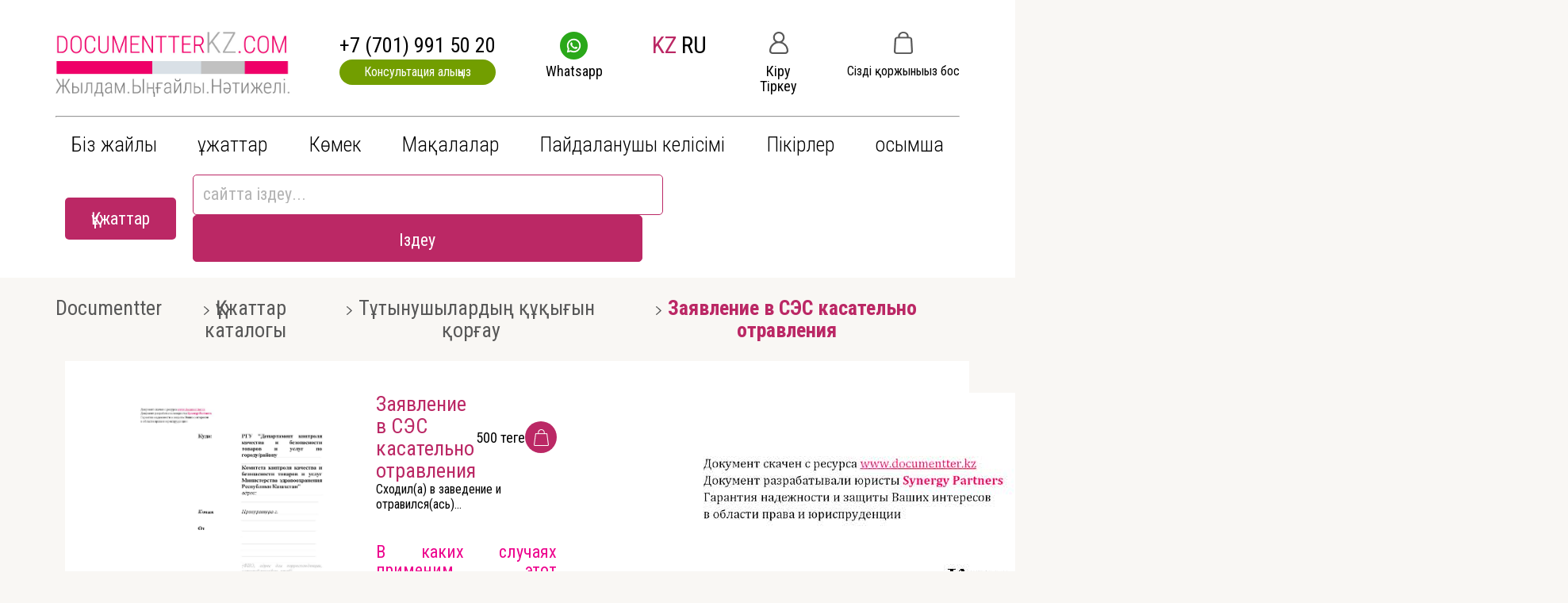

--- FILE ---
content_type: text/html; charset=UTF-8
request_url: https://documentterkz.com/kz/catalog/t-tynushylardy-y-yn-or-au/zayavlenie-v-ses/
body_size: 24513
content:
<!DOCTYPE html>
<html>
	<head>	
		<link rel="canonical" href="/kz/catalog/t-tynushylardy-y-yn-or-au/zayavlenie-v-ses/" />
		<link rel="alternate" hreflang="kk" href="https://documentterkz.com/kz/" />
		<link rel="alternate" hreflang="ru" href="https://documentterkz.com/ru/" />

		<!--[if lt IE 9]><![endif]-->
		<link rel="shortcut icon" type="image/x-icon" href="/favicon.ico" />
		<meta name="viewport" content="width=device-width, initial-scale=1.0" />
				<meta property="og:locale" content="kz_KZ" />
		<meta property="og:title" content="Заявление в СЭС касательно отравления" />
		<meta property="og:description" content="Қазақстандағы Documentter заңды онлайн-қызметінде қысқа мерзімде тек Заявление в СЭС касательно отравления ✅Құжатты өзіңіз үшін түзету мүмкіндігі ✅Төмен бағалар." />
		<meta property="og:url" content="https://documentterkz.com/kz/catalog/t-tynushylardy-y-yn-or-au/zayavlenie-v-ses/" />
		<meta property="og:image" content="/upload/images/logo_kz.PNG" />
						<link href="/local/templates/documentterkz/css/bootstrap-grid.css" type="text/css" rel="stylesheet">
		<link href="/local/templates/documentterkz/css/main.css" type="text/css" rel="stylesheet">
		<link href="/local/templates/documentterkz/css/main.min.css" type="text/css" rel="stylesheet">
		<meta http-equiv="Content-Type" content="text/html; charset=UTF-8" />
<meta name="robots" content="index, follow" />
<meta name="keywords" content="Документтер" />
<meta name="description" content="Қазақстандағы Documentter заңды онлайн-қызметінде қысқа мерзімде тек Заявление в СЭС касательно отравления ✅Құжатты өзіңіз үшін түзету мүмкіндігі ✅Төмен бағалар." />
<link href="/bitrix/js/main/core/css/core.min.css?15918525542854" type="text/css" rel="stylesheet" />

<script type="text/javascript" data-skip-moving="true">(function(w, d, n) {var cl = "bx-core";var ht = d.documentElement;var htc = ht ? ht.className : undefined;if (htc === undefined || htc.indexOf(cl) !== -1){return;}var ua = n.userAgent;if (/(iPad;)|(iPhone;)/i.test(ua)){cl += " bx-ios";}else if (/Android/i.test(ua)){cl += " bx-android";}cl += (/(ipad|iphone|android|mobile|touch)/i.test(ua) ? " bx-touch" : " bx-no-touch");cl += w.devicePixelRatio && w.devicePixelRatio >= 2? " bx-retina": " bx-no-retina";var ieVersion = -1;if (/AppleWebKit/.test(ua)){cl += " bx-chrome";}else if ((ieVersion = getIeVersion()) > 0){cl += " bx-ie bx-ie" + ieVersion;if (ieVersion > 7 && ieVersion < 10 && !isDoctype()){cl += " bx-quirks";}}else if (/Opera/.test(ua)){cl += " bx-opera";}else if (/Gecko/.test(ua)){cl += " bx-firefox";}if (/Macintosh/i.test(ua)){cl += " bx-mac";}ht.className = htc ? htc + " " + cl : cl;function isDoctype(){if (d.compatMode){return d.compatMode == "CSS1Compat";}return d.documentElement && d.documentElement.clientHeight;}function getIeVersion(){if (/Opera/i.test(ua) || /Webkit/i.test(ua) || /Firefox/i.test(ua) || /Chrome/i.test(ua)){return -1;}var rv = -1;if (!!(w.MSStream) && !(w.ActiveXObject) && ("ActiveXObject" in w)){rv = 11;}else if (!!d.documentMode && d.documentMode >= 10){rv = 10;}else if (!!d.documentMode && d.documentMode >= 9){rv = 9;}else if (d.attachEvent && !/Opera/.test(ua)){rv = 8;}if (rv == -1 || rv == 8){var re;if (n.appName == "Microsoft Internet Explorer"){re = new RegExp("MSIE ([0-9]+[\.0-9]*)");if (re.exec(ua) != null){rv = parseFloat(RegExp.$1);}}else if (n.appName == "Netscape"){rv = 11;re = new RegExp("Trident/.*rv:([0-9]+[\.0-9]*)");if (re.exec(ua) != null){rv = parseFloat(RegExp.$1);}}}return rv;}})(window, document, navigator);</script>


<link href="/bitrix/js/ui/fonts/opensans/ui.font.opensans.min.css?15918525531861" type="text/css"  rel="stylesheet" />
<link href="/bitrix/js/main/popup/dist/main.popup.bundle.min.css?159185255523459" type="text/css"  rel="stylesheet" />
<link href="/bitrix/css/main/themes/blue/style.min.css?1591852543331" type="text/css"  rel="stylesheet" />
<link href="/bitrix/cache/css/kz/documentterkz/page_cf980b74209775b6a3dd293e61351a2b/page_cf980b74209775b6a3dd293e61351a2b_v1.css?166686067354119" type="text/css"  rel="stylesheet" />
<link href="/bitrix/cache/css/kz/documentterkz/template_e8b6bc0bff26b228a6bb5176d57007f8/template_e8b6bc0bff26b228a6bb5176d57007f8_v1.css?166848572987739" type="text/css"  data-template-style="true" rel="stylesheet" />







 <style> #ab-sidebar__ico-0{ background-position: -90px -180px; } @media screen and (max-width:767px) { #ab-sidebar__ico-0{ background-position: -90px -180px; } } #ab-sidebar__ico-1{ background-position: -60px -120px; } @media screen and (max-width:767px) { #ab-sidebar__ico-1{ background-position: -60px -120px; } } #ab-sidebar__ico-2{ background-position: -30px -0px; } @media screen and (max-width:767px) { #ab-sidebar__ico-2{ background-position: -30px -0px; } } .ab-sidebar{ top: 20%; z-index: 101; margin: 0 10px; position: fixed; } .ab-sidebar__ico { border-radius: 10px; z-index: 101; margin-top: 10px; width: 30px; height: 30px; min-height: 30px; background-size: 150px 330px; } @media screen and (max-width:767px) { .ab-sidebar__ico { width: 30px; height: 30px; min-height: 30px; background-size: 150px 330px; } } </style> 
 <style> #ab-sidebar__ico-0{ background-position: -90px -180px; } @media screen and (max-width:767px) { #ab-sidebar__ico-0{ background-position: -90px -180px; } } #ab-sidebar__ico-1{ background-position: -60px -120px; } @media screen and (max-width:767px) { #ab-sidebar__ico-1{ background-position: -60px -120px; } } #ab-sidebar__ico-2{ background-position: -30px -0px; } @media screen and (max-width:767px) { #ab-sidebar__ico-2{ background-position: -30px -0px; } } .ab-sidebar{ top: 20%; z-index: 101; margin: 0 10px; position: fixed; } .ab-sidebar__ico { border-radius: 10px; z-index: 101; margin-top: 10px; width: 30px; height: 30px; min-height: 30px; background-size: 150px 330px; } @media screen and (max-width:767px) { .ab-sidebar__ico { width: 30px; height: 30px; min-height: 30px; background-size: 150px 330px; } } </style> 
<!-- dev2fun module opengraph -->
<meta property="og:title" content="Заявление в СЭС касательно отравления - заңды құжаттарды Қазақстандағы Documentter-ден сатып алыңыз"/>
<meta property="og:description" content="Қазақстандағы Documentter заңды онлайн-қызметінде қысқа мерзімде тек Заявление в СЭС касате..."/>
<meta property="og:url" content="https://documentterkz.com/kz/catalog/t-tynushylardy-y-yn-or-au/zayavlenie-v-ses/"/>
<meta property="og:type" content="website"/>
<meta property="og:site_name" content="kz"/>
<meta property="og:image" content="https://documentterkz.com/upload/dev2fun_opengraph/775/775f26fc7684bfc5ab333c2cae2558cb.png"/>
<!-- /dev2fun module opengraph -->
<!-- Yandex.Metrika counter -->
<script data-skip-moving="true" type="text/javascript" >
   (function(m,e,t,r,i,k,a){m[i]=m[i]||function(){(m[i].a=m[i].a||[]).push(arguments)};
   m[i].l=1*new Date();k=e.createElement(t),a=e.getElementsByTagName(t)[0],k.async=1,k.src=r,a.parentNode.insertBefore(k,a)})
   (window, document, "script", "https://mc.yandex.ru/metrika/tag.js", "ym");

   ym(57333178, "init", {
        clickmap:true,
        trackLinks:true,
        accurateTrackBounce:true
   });
</script>
<noscript><div><img src="https://mc.yandex.ru/watch/57333178" style="position:absolute; left:-9999px;" alt="dokumentter.kz" /></div></noscript>
<!-- /Yandex.Metrika counter -->

<!-- Global site tag (gtag.js) - Google Analytics -->
<script data-skip-moving="true" async src="https://www.googletagmanager.com/gtag/js?id=G-1TYCX8K1W7"></script>
		<title>Заявление в СЭС касательно отравления - заңды құжаттарды Қазақстандағы Documentter-ден сатып алыңыз</title>
				<!-- Google Tag Manager -->
					<!-- End Google Tag Manager -->
	</head>
<body>

	<!-- Google Tag Manager (noscript) -->
		<noscript><iframe src="https://www.googletagmanager.com/ns.html?id=G-1TYCX8K1W7"
		height="0" width="0" style="display:none;visibility:hidden"></iframe></noscript>
	<!-- End Google Tag Manager (noscript) -->

		<div id="panel">
					</div>
		
	<script type="application/ld+json" defer>
		{
		 "@context" : "http://schema.org",
		 "@type" : "Organization",
		 "name" : "Documentterkz.com",
		 "url" : "https://documentterkz.com/ru/",
		 "sameAs" : [
		 "https://www.instagram.com/documentter.kz/",
		 "https://www.youtube.com/channel/UCgFmtLYLJDNcZSlI4za_KZg/featured",
		 "https://www.facebook.com/documentter.kz/"
		 ]
		}
	</script>

	<div class="mobile-header">
        <div class="container">
            <div class="header-burger">
                <span></span>
            </div>
        </div>
    </div>
	<header class="header">
		<div class="container">
			<div class="header-top">
									<a class="site-title logo-blog" href="/kz/" itemprop = "name">
						<img alt="logo-site2_kz.jpg" src="/upload/medialibrary/89d/89d071e431ab5fba93f2f197d473669e.jpg"  title="DocumentterKZ.com">
<script type="application/ld+json">
 {
 "@context": "http://schema.org",
 "@type": "Organization",
 "url": "https://documentterkz.com/kz/",
 "logo": "https://documentterkz.com/upload/images/logo_kz.jpg"
 }
</script>					</a>
				
				<div class="phone-number">
						<div itemscope="" itemtype="http://schema.org/Organization">
 <a href="/kz/consultation/"><span itemprop="telephone">+7 (701) 991 50 20</span></a>
 <!-- <a href="/kz/consultation/"><span itemprop="telephone">+7 701 068 94 77</span></a> -->
 <a href="#" id="callbackFrmKZ" class="callback_frm">Консультация алыңыз</a>
<span style="display:none;" itemprop="name">Documentterkz.com</span>
<div  style="display:none;" itemprop="address" itemscope="" itemtype="http://schema.org/PostalAddress">
<span itemprop="streetAddress">Достық даңғылы 128, 73а пәтер</span>,
<span itemprop="postalCode">050051</span>,
<span itemprop="addressLocality">Алматы, Қазақстан</span>
</div>
</div><br>				</div>
				<div class="whatsapp">
						<a href="https://wa.me/"><img src="/upload/images/img/whatsapp-icon.png" title="documentterkz.com">Whatsapp</a>

<script type="application/ld+json">
 {
 "@context": "http://schema.org",
 "@type": "Organization",
 "url": "https://documentterkz.com/ru/",
 "logo": "https://documentterkz.com/upload/images/logo.jpg"
 }
</script>				</div>
					<div class="language">
						

			<a class="active-btn" title="KZ">KZ</a>&nbsp;
	

			<a class="black-btn" href="http://documentterkz.com/ru/" title="RU">RU</a>&nbsp;
	



					</div>
					
					<div class="signup-btn">
	
			<a><img src="/local/templates/documentterkz/images/img/admin.png" alt=""></a>
		<a class="link" href="/kz/auth/">Кіру</a>
					<a class="link" href="/kz/auth/registration/" >Тіркеу</a>
			</div>

						
						<div id="emarket-basket" class="basket">
							<div>
	<a href="/kz/personal/basket/"><img src="/local/templates/documentterkz/images/img/cart-icon.png" alt=""></a>
	<div class="text-doc">
	<p class="error">Сіздің қоржыныңыз бос</p>	</div>
</div>					</div>
				</div>
				<hr>
					<div class="header-bottom">
						
<ul class="nav">

			<li><a href="/kz/about/" class="font-light">Біз жайлы</a></li>
			<!-- <span class="separator">|</span> -->
				<li><a href="/kz/catalog/" class="font-light selected">Құжаттар</a></li>
			<!-- <span class="separator">|</span> -->
				<li><a href="/kz/help/" class="font-light">Көмек</a></li>
			<!-- <span class="separator">|</span> -->
				<li><a href="/kz/articles/" class="font-light">Мақалалар</a></li>
			<!-- <span class="separator">|</span> -->
				<li><a href="/kz/user-agreement/" class="font-light">Пайдаланушы келісімі</a></li>
			<!-- <span class="separator">|</span> -->
				<li><a href="/kz/recommendations/" class="font-light">Пікірлер</a></li>
			<!-- <span class="separator">|</span> -->
				<li><a href="/kz/consultation/" class="font-light">Қосымша</a></li>
			<!-- <span class="separator">|</span> -->
	
</ul>
						
					</div>
	
				<div class="searchSection">
					<div class="container">
					<ul class="catalog-dropdown">
						<li>
								<a href="#" class="default-btn">Құжаттар</a>
						<div id="myDropdown" class="dropdown-content">
							
<ul class="inside-catalog-ul">

			<li>
			<a href="/kz/catalog/kommertsiyaly-kelisimsharttar/" >Коммерциялық келісімшарттар</a>
										
				</li>
			<li>
			<a href="/kz/catalog/zheke-derekterdi-or-au/" >Жеке деректерді қорғау</a>
										
				</li>
			<li>
			<a href="/kz/catalog/sot-isteri/" >Сот істері</a>
										
											<ul>
											<li>
							<a href="/kz/catalog/kilge-senimkhat/">
								Өкілге сенімхат							</a>

												</li>
											<li>
							<a href="/kz/catalog/tinishkhattar-men-tinishter/">
								Өтінішхаттар мен өтініштер							</a>

												</li>
										</ul>

				
				</li>
			<li>
			<a href="/kz/catalog/avto-satyp-alu-satu-ayyrbastau/" >Авто: сатып алу, сату, айырбастау</a>
										
											<ul>
											<li>
							<a href="/kz/catalog/satyp-alu/">
								Сатып алу							</a>

												</li>
											<li>
							<a href="/kz/catalog/satu/">
								Сату							</a>

												</li>
										</ul>

				
				</li>
			<li>
			<a href="/kz/catalog/aryzdar-beru-t-leu-r-simdeu/" >Қарыздар: беру, төлеу, рәсімдеу</a>
										
				</li>
			<li>
			<a href="/kz/catalog/biznesti-ksk-men-m-seleleri/" >Бизнестің КСК-мен мәселелері</a>
										
				</li>
			<li>
			<a href="/kz/catalog/demeushilik-zh-ne-ayyrymdyly/" >Демеушілік және қайырымдылық</a>
										
				</li>
			<li>
			<a href="/kz/catalog/e-bek-atynastary/" >Еңбек қатынастары</a>
										
											<ul>
											<li>
							<a href="/kz/catalog/zh-mys-a-abyldau/">
								Жұмысқа қабылдау							</a>

												</li>
											<li>
							<a href="/kz/catalog/issapar/">
								Іссапар							</a>

												</li>
											<li>
							<a href="/kz/catalog/demalys/">
								Демалыс							</a>

												</li>
											<li>
							<a href="/kz/catalog/-piya-a-paratty-or-au/">
								Құпия ақпаратты қорғау							</a>

												</li>
											<li>
							<a href="/kz/catalog/m-likti-or-au-zh-ne-yzmetkerlerdi-zhauapkershiligi/">
								Мүлікті қорғау және қызметкерлердің жауапкершілігі							</a>

												</li>
											<li>
							<a href="/kz/catalog/lauazymdy-n-s-auly-tar/">
								Лауазымдық нұсқаулықтар							</a>

												</li>
											<li>
							<a href="/kz/catalog/e-bekti-or-au-zh-ne-auipsizdik/">
								Еңбекті қорғау және қауіпсіздік							</a>

												</li>
											<li>
							<a href="/kz/catalog/t-rtiptik-sharalar/">
								Тәртіптік шаралар							</a>

												</li>
											<li>
							<a href="/kz/catalog/e-bek-daulary-kelisu-komissiyasy/">
								Еңбек даулары: Келісу комиссиясы							</a>

												</li>
											<li>
							<a href="/kz/catalog/zh-mysty-to-tatu/">
								Жұмысты тоқтату							</a>

												</li>
											<li>
							<a href="/kz/catalog/zh-mys-berushini-b-yry-tary/">
								Жұмыс берушінің бұйрықтары							</a>

												</li>
											<li>
							<a href="/kz/catalog/bas-a-any-tamalar-yzmetkerdi-tinishteri/">
								Басқа: анықтамалар, қызметкердің өтініштері							</a>

												</li>
										</ul>

				
				</li>
			<li>
			<a href="/kz/catalog/e-bek-y-yn-or-au/" >Еңбек құқығын қорғау</a>
										
				</li>
			<li>
			<a href="/kz/catalog/zhaldau-zhal-a-beru/" >Жалдау / жалға беру</a>
										
				</li>
			<li>
			<a href="/kz/catalog/zhe-ildikter-men-paketter/" >Жеңілдіктер мен пакеттер</a>
										
				</li>
			<li>
			<a href="/kz/catalog/ziyatkerlik-menshik/" >Зияткерлік меншік</a>
										
											<ul>
											<li>
							<a href="/kz/catalog/ziyatkerlik-menshikti-or-au/">
								Зияткерлік меншікті қорғау							</a>

												</li>
										</ul>

				
				</li>
			<li>
			<a href="/kz/catalog/kommertsiyaly-emes-yymdar/" >Коммерциялық емес ұйымдар</a>
										
				</li>
			<li>
			<a href="/kz/catalog/t-tynushylardy-y-yn-or-au/" >Тұтынушылардың құқығын қорғау</a>
										
				</li>
			<li>
			<a href="/kz/catalog/korporativti-start-up-zhshs-ip-ashu-zhabu/" >Корпоративті / start up: ЖШС / ИП, ашу жабу</a>
										
											<ul>
											<li>
							<a href="/kz/catalog/kildik-zh-ne-filialdar/">
								Өкілдік және филиалдар							</a>

												</li>
										</ul>

				
				</li>
			<li>
			<a href="/kz/catalog/otbasy-y-y/" >Отбасы құқығы</a>
										
				</li>
			<li>
			<a href="/kz/catalog/k-rshilermen-m-seleler-su-basu-o-ys-aoldyru/" >Көршілермен мәселелер: су басу, қоқыс қаолдыру</a>
										
				</li>
			<li>
			<a href="/kz/catalog/senimkhattar-barly-t-rleri/" >Сенімхаттар, барлық түрлері</a>
										
				</li>
		</ul>						</div>
						</li>
					</ul>
								<div id="emarket-search" class="main-head-search search">
		<form action="/kz/search/index.php" class="head-search">
		
			<input id="emarket-search-input" type="text" name="q" value="" size="71%" maxlength="50" autocomplete="off" placeholder="cайтта іздеу..." />
			<div>
				<input class="default-btn" name="s" type="submit" class="bg-green-gradient" value="Іздеу" />
			</div>
		
		</form>
	</div>
							
						</div>	
					</div>
				</div>
			</div>
		</div>
	</header><!-- .header-->
		
  <div class="container">
		<ul class="breadcrumb" itemscope itemtype="http://schema.org/BreadcrumbList"class="breadcrumb-navigation"><li itemprop="itemListElement" itemscope itemtype="http://schema.org/ListItem"><a itemprop="item" href="/kz"><a itemprop="name">Documentter</a></a><meta itemprop="position" content="1" /></li><li itemprop="itemListElement" itemscope itemtype="http://schema.org/ListItem"><a itemprop="item" href="/kz/catalog/" title="Құжаттар каталогы"><span itemprop="name">Құжаттар каталогы</span></a><meta itemprop="position" content="2" /></li><li itemprop="itemListElement" itemscope itemtype="http://schema.org/ListItem"><a itemprop="item" href="/kz/catalog/t-tynushylardy-y-yn-or-au/" title="Тұтынушылардың құқығын қорғау"><span itemprop="name">Тұтынушылардың құқығын қорғау</span></a><meta itemprop="position" content="3" /></li><li itemprop="itemListElement" itemscope itemtype="http://schema.org/ListItem"><b><span itemprop="name">Заявление в СЭС касательно отравления</span></b><meta itemprop="position" content="4" /></li></ul>	</div>
  <!-- <main class="content" style="padding:0;"> --><section class="inside-catalogSection">
        <div class="container">

<section class="rentSection">
	<div class="container">

		<div class="bx-catalog-element bx-blue" id="bx_117848907_649" itemscope itemtype="http://schema.org/Product">
			<div class="rent">
				<!-- zerone rent -->
				<div class="rent-top">
					<div class="rent-left">
						<!-- zerone left -->
						<div class="slider">
							<div class="slider-list">
								<div class="slider-track">
									<div class="slider-items">
																						<img src="/upload/iblock/81a/81ad53e96655c167c009b62ae56750dd.jpg" class="slide" alt="Заявление в СЭС касательно отравления | Қазақстандағы documentterkz.com" title="Заявление в СЭС касательно отравления">
																						<img src="/upload/iblock/d6f/d6f5c3af87e4dba8a9cac52593a1d4e8.jpg" class="slide" alt="Заявление в СЭС касательно отравления | Қазақстандағы documentterkz.com" title="Заявление в СЭС касательно отравления">
																						<img src="/upload/iblock/ae9/ae9858d8ceacd2da8eba4692dd19b7b0.jpg" class="slide" alt="Заявление в СЭС касательно отравления | Қазақстандағы documentterkz.com" title="Заявление в СЭС касательно отравления">
																						<img src="/upload/iblock/46d/46de47bde908fadcbca447eab6caff49.jpg" class="slide" alt="Заявление в СЭС касательно отравления | Қазақстандағы documentterkz.com" title="Заявление в СЭС касательно отравления">
																			</div>
								</div>
							</div>
							<div class="slider-arrows">
								<button type="button" class="prev disabled">&nbsp</button>
								<button type="button" class="next">&nbsp</button>
							</div>
						</div>
					</div>
					<div class="rent-right">

						<div class="rent-right-top">
															<h1>Заявление в СЭС касательно отравления</h1>
														<div class="price">

																			<div class="product-item-detail-info-container">
																									<div class="product-item-detail-price-old" id="bx_117848907_649_old_price" style="display: none;">
																											</div>
																								<div class="product-item-detail-price-current" id="bx_117848907_649_price">
													<h6 class="price-h6">500 теңге</h6>
												</div>
																									<div class="item_economy_price" id="bx_117848907_649_price_discount" style="display: none;">
																											</div>
																							</div>
																						<div data-entity="main-button-container">
												<div id="bx_117848907_649_basket_actions" style="display: ;">
													
														<a class="shop-img btn-default" id="bx_117848907_649_buy_link" href="javascript:void(0);">
															<!-- Добавить в корзину -->
														</a>

																									</div>
																									<div class="product-item-detail-info-container">
																											</div>
																								<div class="product-item-detail-info-container">
													<a class="btn btn-link product-item-detail-buy-button" id="bx_117848907_649_not_avail" href="javascript:void(0)" rel="nofollow" style="display: none;">
														Нет в наличии													</a>
												</div>
											</div>
									
							</div>
						</div>

						<div class="rent-right-bottom">
							<div class="product-item-detail-info-section">
																<div>
 <span style="color: #000000;">Сходил(а) в заведение и отравился(ась)...<br>
 <br>
 </span>
</div>
<p> <span style="color: #ed008c;">В каких случаях применим этот документ?</span> </p>
 <br>
<div>
	 Вы съели либо выпили некачественный продукт в заведении, после которых Вы были вынуждены обратиться к врачам. В таком случае, у вас есть основания полагать, что заведение не соблюдает нормы санитарии, гигиены и нарушает законодательство в сфере общепита.
</div>
<div>
 <br>
</div>
<p><span style="color: #ed008c;">Что я могу сделать в таком случае?</span></p>
 <br>
 Закон позволяет Вам направить заявление с Санэпидемстанцию и прокуратуру вашего города.<br>
 <br>
 <span style="color: #ed008c;">
<p>Что нужно еще? </p>
 </span><br>
К заявлению Вам необходимо приложить копию справки с больницы, копию чека/квитанции/выписки с банка, подтверждающую оплату еды и фото-видео материалы.<span style="color: #ed008c;">
<h2>Какие преимущества у наших документов?</h2>
 </span><br>
 Все наши документы написаны простым языком, понятны и с ними легко работать. Наши юристы глубоко продумали на 100 шагов вперед на будущее, чтобы наши документы защищали Ваши права.<br>
 <br>
 Все документы составляли опытные юристы. Каждый документ дополнительно смотрели наши юристы судебники, которые каждый день судятся и знают точно, как нужно писать, чтобы у суда не было двоякого понимания, и которые смогут Вас защитить.<br>
 <br>
 <span style="color: #ed008c;">
<h2>Что если у меня иная ситуация?</h2>
 </span><br>
Мы можем адаптировать любой любой документ под вашу ситуацию. Для этого, просим Вас обратиться по указанным контактам.							</div>
						</div>
						
<div class="yandex-share-panel ar_al_right">
	<div class="ya-share-text-wrap">Поделиться:</div>	<div class="ya-share-wrap"><div class="ya-share2" data-services="facebook,linkedin,whatsapp"  ></div></div>
</div>

					</div>
					<div class="product-item-detail-slider-container hidden" id="bx_117848907_649_big_slider">
						<span class="product-item-detail-slider-close" data-entity="close-popup"></span>
						<div class="product-item-detail-slider-block
						" data-entity="images-slider-block">
							<span class="product-item-detail-slider-left" data-entity="slider-control-left" style="display: none;"></span>
							<span class="product-item-detail-slider-right" data-entity="slider-control-right" style="display: none;"></span>
							<div class="product-item-label-text product-item-label-big product-item-label-top product-item-label-left" id="bx_117848907_649_sticker" style="display: none;">
														</div>
												<div class="product-item-detail-slider-images-container" data-entity="images-container">
																<div class="product-item-detail-slider-image active" data-entity="image" data-id="1314">
										<img src="/upload/iblock/81a/81ad53e96655c167c009b62ae56750dd.jpg" alt="Заявление в СЭС касательно отравления | Қазақстандағы documentterkz.com" title="Заявление в СЭС касательно отравления"  itemprop="image">
									</div>
																	<div class="product-item-detail-slider-image" data-entity="image" data-id="1315">
										<img src="/upload/iblock/d6f/d6f5c3af87e4dba8a9cac52593a1d4e8.jpg" alt="Заявление в СЭС касательно отравления | Қазақстандағы documentterkz.com" title="Заявление в СЭС касательно отравления" >
									</div>
																	<div class="product-item-detail-slider-image" data-entity="image" data-id="1316">
										<img src="/upload/iblock/ae9/ae9858d8ceacd2da8eba4692dd19b7b0.jpg" alt="Заявление в СЭС касательно отравления | Қазақстандағы documentterkz.com" title="Заявление в СЭС касательно отравления" >
									</div>
																	<div class="product-item-detail-slider-image" data-entity="image" data-id="1317">
										<img src="/upload/iblock/46d/46de47bde908fadcbca447eab6caff49.jpg" alt="Заявление в СЭС касательно отравления | Қазақстандағы documentterkz.com" title="Заявление в СЭС касательно отравления" >
									</div>
														</div>
					</div>
				</div>
			</div>
			<div class="rent-bottom">
				<div class="col-sm-8 col-md-9">
					<div class="row rent-nav" id="bx_117848907_649_tabs">
						<div class="col-xs-12">
							<div class="product-item-detail-tabs-container">
								<ul class="product-item-detail-tabs-list">
																			<li class="product-item-detail-tab active" data-entity="tab" data-value="description">
											<a href="javascript:void(0);" class="product-item-detail-tab-link">
												<span>Описание</span>
											</a>
										</li>
																	</ul>
							</div>
						</div>
					</div>
					<div class="row instruction" id="bx_117848907_649_tab_containers">
						<div class="col-xs-12">
															<div class="product-item-detail-tab-content tab-ul active" data-entity="tab-container" data-value="description" itemprop="description">
									<div>
 <span style="color: #000000;">Сходил(а) в заведение и отравился(ась)...<br>
 <br>
 </span>
</div>
<p> <span style="color: #ed008c;">В каких случаях применим этот документ?</span> </p>
 <br>
<div>
	 Вы съели либо выпили некачественный продукт в заведении, после которых Вы были вынуждены обратиться к врачам. В таком случае, у вас есть основания полагать, что заведение не соблюдает нормы санитарии, гигиены и нарушает законодательство в сфере общепита.
</div>
<div>
 <br>
</div>
<p><span style="color: #ed008c;">Что я могу сделать в таком случае?</span></p>
 <br>
 Закон позволяет Вам направить заявление с Санэпидемстанцию и прокуратуру вашего города.<br>
 <br>
 <span style="color: #ed008c;">
<p>Что нужно еще? </p>
 </span><br>
К заявлению Вам необходимо приложить копию справки с больницы, копию чека/квитанции/выписки с банка, подтверждающую оплату еды и фото-видео материалы.<span style="color: #ed008c;">
<h2>Какие преимущества у наших документов?</h2>
 </span><br>
 Все наши документы написаны простым языком, понятны и с ними легко работать. Наши юристы глубоко продумали на 100 шагов вперед на будущее, чтобы наши документы защищали Ваши права.<br>
 <br>
 Все документы составляли опытные юристы. Каждый документ дополнительно смотрели наши юристы судебники, которые каждый день судятся и знают точно, как нужно писать, чтобы у суда не было двоякого понимания, и которые смогут Вас защитить.<br>
 <br>
 <span style="color: #ed008c;">
<h2>Что если у меня иная ситуация?</h2>
 </span><br>
Мы можем адаптировать любой любой документ под вашу ситуацию. Для этого, просим Вас обратиться по указанным контактам.								</div>
													</div>
					</div>
				</div>
				<div class="col-sm-4 col-md-3">
					<div>
											</div>
				</div>

			</div>
			<!-- zerone top -->
			<!-- popup img function 01.11.2022-->
			<div class="showPopup">
				<div class="overlay"></div>
				<div class="img-show">
					<span class="remove-popup">X</span>
					<img src="">
				</div>
			</div>
			<!-- popup img function end Nurzhan 01.11.2022-->


			<div class="row">
				<div class="col-xs-12">
									</div>
			</div>

			<div class="row">
				<div class="col-xs-12">
					<!--'start_frame_cache_OhECjo'-->
	<span id="sale_gift_product_754534190" class="sale_prediction_product_detail_container"></span>

		<!--'end_frame_cache_OhECjo'-->						<div data-entity="parent-container">
															<div class="catalog-block-header" data-entity="header" data-showed="false" style="display: none; opacity: 0;">
									Выберите один из подарков к этому товару								</div>
							
<div class="sale-products-gift bx-blue" data-entity="sale-products-gift-container">
	</div>

										</div>
											<div data-entity="parent-container">
															<div class="catalog-block-header" data-entity="header" data-showed="false" style="display: none; opacity: 0;">
									Выберите один из товаров, чтобы получить подарок								</div>
							<!--'start_frame_cache_KSBlai'--><div id="sale_gift_main_products_462422490" class="bx_sale_gift_main_products bx_blue">
</div>
<!--'end_frame_cache_KSBlai'-->						</div>
									</div>
			</div>
			<!-- rent top -->
		</div>

	</div> <!-- zerone rent -->

	<!--Small Card-->
	<div class="product-item-detail-short-card-fixed hidden-xs" id="bx_117848907_649_small_card_panel">
		<div class="product-item-detail-short-card-content-container">
			<table>
				<tr>
					<td rowspan="2" class="product-item-detail-short-card-image">
						<img src="" data-entity="panel-picture">
					</td>
					<td class="product-item-detail-short-title-container" data-entity="panel-title">
						<span class="product-item-detail-short-title-text">Заявление в СЭС касательно отравления</span>
					</td>
					<td rowspan="2" class="product-item-detail-short-card-price">
													<div class="product-item-detail-price-old" style="display: none;" data-entity="panel-old-price">
								<h6 class="price-h6"></h6>
							</div>
												<div class="product-item-detail-price-current" data-entity="panel-price">
							<h6 class="price-h6">500 теңге</h6>
						</div>
					</td>
											<td rowspan="2" class="product-item-detail-short-card-btn" style="display: ;" data-entity="panel-buy-button">
							<a class="btn btn-default product-item-detail-buy-button" id="bx_117848907_649_buy_link" href="javascript:void(0);">
								<span>Добавить в корзину</span>
							</a>
						</td>
										<td rowspan="2" class="product-item-detail-short-card-btn" style="display: none;" data-entity="panel-not-available-button">
						<a class="btn btn-link product-item-detail-buy-button" href="javascript:void(0)" rel="nofollow">
							Нет в наличии						</a>
					</td>
				</tr>
							</table>
		</div>
	</div>
	<!--Top tabs-->
	<div class="product-item-detail-tabs-container-fixed hidden-xs" id="bx_117848907_649_tabs_panel">
		<ul class="product-item-detail-tabs-list">
							<li class="product-item-detail-tab active" data-entity="tab" data-value="description">
					<a href="javascript:void(0);" class="product-item-detail-tab-link">
						<span>Описание</span>
					</a>
				</li>
					</ul>
	</div>

	<meta itemprop="name" content="Заявление в СЭС касательно отравления" />
	<meta itemprop="category" content="Тұтынушылардың құқығын қорғау" />
			<span itemprop="offers" itemscope itemtype="http://schema.org/Offer">
			<meta itemprop="price" content="500" />
			<meta itemprop="priceCurrency" content="KZT" />
			<link itemprop="availability" href="http://schema.org/InStock" />
		</span>
		</div>
	</div>
</section>
						</div>
</section>
								<!-- </main> -->
				
				<div class="footer_tree">
									</div>

				<footer class="footer">
					<div class="container">
						<div class="footer-nav">
							<div class="footer-left">
								

			<a href="/kz/about/">Біз жайлы</a>
						<a href="/kz/catalog/" class="selected">Құжаттар</a>
						<a href="/kz/help/">Көмек</a>
						<a href="/kz/articles/">Мақалалар</a>
		
</ul>
							</div>
							<div class="footer-center">
								

			<a href="/kz/user-agreement/">Пайдаланушы келісімі</a>
						<a href="/kz/recommendations/">Пікірлер</a>
						<a href="/kz/consultation/">Қосымша</a>
						<a href="/kz/sitemap/">Сайт картасы</a>
		
</ul>
							</div>
							<div class="footer-right">
								<div class="network">
									<a target="_blank" href="https://www.instagram.com/documentter.kz/"><img src="/local/templates/documentterkz/images/img/instagram.png" alt=""></a>
<a target="_blank" href="https://www.facebook.com/documentter.kz/"><img src="/local/templates/documentterkz/images/img/facebook.png" alt=""></a>
<a target="_blank" href="https://www.youtube.com/channel/UCgFmtLYLJDNcZSlI4za_KZg/featured"><img src="/local/templates/documentterkz/images/img/youtube.png" alt=""></a>								</div>
							</div>
							<div class="to-top">
								<a href="#"><img src="/local/templates/documentterkz/images/img/vector-up.png" alt=""></a>
							</div>
						</div>
						<hr>
						<p>
							© 2020 Библиотека документов "documentterkz.com"						</p>

						<a href="#" id="uptocall-mini" class="uptocall-mini">
							<div class="uptocall-mini-phone"><img src="/upload/images/phone-call (3).png" width="80px" height="80px" alt="phone-icon" title="phone-icon"></div>
						</a>
						<!-- <div class="popup__overlay popup_form_1 hidden">
							<div class="order-form ">
								<div class="close"><img src="/upload/images/Close-icon.jpg" alt="close-icon" title="close-icon">
								</div>
								<p style="margin-bottom:-20px; font-size:24px!important;">Заказать звонок</p>
								<div class="registration" style="max-width:100%;background-color:#fff;">
        
                <div id="afbf_err_FID49" class="alx-feedb-error"></div>
                            
                <div class="afbf alx_feed_back "
            id="alx_feed_back_FID49">
                                    <div class="afbf_feedback_poles">
			<br>				<form id="f_feedback_FID49" name="f_feedback_FID49" action="/kz/catalog/t-tynushylardy-y-yn-or-au/zayavlenie-v-ses/" method="post" enctype="multipart/form-data">
			<input type="hidden" name="FEEDBACK_FORM_FID49" value="Y" />
	
					
						
	
	
			<input type="hidden" name="HREF_LINK_FID49" value="http://documentterkz.com/kz/catalog/t-tynushylardy-y-yn-or-au/zayavlenie-v-ses/" />
				<div id="afbf_fio_fid49" class="afbf_item_pole required registration-input">
					<div class="afbf_name h1-form">
ФИО <span class="afbf_required_text">*</span>						<div class="afbf_hint"></div>
					</div>
					<style>
						.jq-selectbox__select{
							margin-left:unset!important;
						}
					</style>
					<div class="afbf_inputtext_bg" id="error_FIO_FID49">
							<input type="text" size="40" id="FIO_FID491" name="FIELDS[FIO_FID49]" value="" class="afbf_inputtext form-control" onblur="if(this.value==''){this.value=''}" onclick="if(this.value==''){this.value=''}" />

							<div class="afbf_error_text">Это поле обязательно для заполнения</div>
					</div>
				</div>

				<div id="afbf_phone_fid49" class="afbf_item_pole required registration-input">
					<div class="afbf_name h1-form">
Телефон <span class="afbf_required_text">*</span>						<div class="afbf_hint"></div>
					</div>
					<style>
						.jq-selectbox__select{
							margin-left:unset!important;
						}
					</style>
					<div class="afbf_inputtext_bg" id="error_PHONE_FID49">
							<input type="text" size="40" id="PHONE_FID491" name="FIELDS[PHONE_FID49]" value="" class="afbf_inputtext form-control" onblur="if(this.value==''){this.value=''}" onclick="if(this.value==''){this.value=''}" />

							<div class="afbf_error_text">Это поле обязательно для заполнения</div>
					</div>
				</div>

				<div id="afbf_otrasl_prava_fid49" class="afbf_item_pole is_filled required registration-input">
					<div class="afbf_name h1-form">
Выберите, пожалуйста, отрасль права <span class="afbf_required_text">*</span>						<div class="afbf_hint"></div>
					</div>
					<style>
						.jq-selectbox__select{
							margin-left:unset!important;
						}
					</style>

							<div class="afbf_inputtext_bg">
								<select class="afbf_select" style="z-index:12;" name="FIELDS[OTRASL_PRAVA_FID49]">
									<option value="">(не установлено)</option>
									<option value="57">корпоративное право и ТОО</option>
									<option value="58">ИП (индивидуальный предприниматель)</option>
									<option value="59">интеллектуальная собственность</option>
									<option value="60">судебные разбирательства</option>
									<option value="61">защита прав потребителей</option>
									<option value="62">проблемы с соседями</option>
									<option value="63">семейное право</option>
									<option value="64">заем</option>
									<option value="65">спонсорская помощь</option>
									<option value="66">налоги</option>
									<option value="67">защита прав потребителей</option>
									<option value="68">коммерческие договоры</option>
									<option value="69">защита персональных данных</option>
									<option value="70">судебные разбирательства</option>
									<option value="71">трудовое право</option>
									<option value="72">интеллектуальная собственность</option>
									<option value="73">некоммерческие организации</option>
									<option value="74">другое (напишите свой вариант в сообщении)</option>
								</select>
							</div>
							<div class="afbf_error_text">Это поле обязательно для заполнения</div>
				</div>
<div class="afbf_item_pole"><div class="afbf_name h1-form">Текст сообщения</div>
					<div class="afbf_inputtext_bg registration-input" id="error_EMPTY_TEXT">
						<textarea class="afbf_textarea form-control" cols="5" rows="5" id="EMPTY_TEXTFID49" name="FEEDBACK_TEXT_FID49"></textarea>
					</div>
					<div class="afbf_error_text">Это поле обязательно для заполнения</div>
				</div>

	<input type="hidden" name="sessid" id="sessid" value="c5b2f8cb59535001de5ca759d3e1502b" />		<div class="afbf_submit_block">
			<input type="submit" class="fb_close afbf_btn" id="fb_close_FID49" name="SEND_FORM" value="Отправить" />
		</div>
	</form>

</div>
        </div>

                            <style type="text/css">
                #alx_feed_back_FID49.alx_feed_back,
                #afbf_err_FID49.alx-feedb-error {
                    width: 50%;
                }
            </style>
                        </div>
							</div>
						</div> -->

						<div class="popup__overlay popup_form_2 hidden">
							<div class="order-form ">
								<div class="close cls2"><img src="/upload/images/Close-icon.jpg" alt="close-icon" title="close-icon">
								</div>
								<h2 class="form_title">Получить консультацию</h2>

								<form id="popupForm" method="post" class="popup_form_form">
									<div class="desc">Пожалуйста постарайтесь заполните все данные, чтобы мы могли быстрее понять, чем мы сможем Вам помочь.</div>
									<label for="name">
										<p>Как к Вам обращаться? <b>*</b></p>
										<input required type="text" name="Имя" placeholder="Имя">
									</label>
									<label for="wa">
										<p>Контактный номер телефона/WhatsApp <b>*</b></p>
										<input required type="text" name="Номер телефона" placeholder="+77XX XXX XX XX">
									</label>
									<label for="email">
										<p>Email: <b>*</b></p>
										<input required type="email" name="Email" placeholder="Email:">
									</label>
									<label for="qst">
										<p>Какая у Вас проблема/суть вопроса? <b>*</b> <br> Опишите, в чем суть вашей ситуации. Что произошло? Кто участники? Какие документы есть? Чего вы хотите добиться? <span>( 50-500 знаков )</span></p>
										<textarea required name="Какая у Вас проблема/суть вопроса?" id="qst" cols="30" rows="5"></textarea>
									</label>
									<label for="srv">
										<p>Тип услуги / область права: <b>*</b> <br>(например: трудовое право, гражданское право, судебные разбирательства, договорное право, семенные споры, недвижимость итд ) </p>
										<textarea required name="Тип услуги / область права:" id="qst" cols="30" rows="5"></textarea>
									</label>
									<label for="doc">
										<p>Какие документы у Вас есть? <b>*</b> <br>Например: трудовой договор, акт затопления, расписка о выдаче займа</p>
										<textarea required name="Какие документы у Вас есть?" id="qst" cols="30" rows="5"></textarea>
									</label>
									<label for="sum">
										<p>Сумма требования/договора в тенге <b>*</b><br> (нужно чтобы определить сумму госпошлины)</p>
										<textarea required name="Сумма требования/договора" id="qst" cols="30" rows="5"></textarea>
									</label>
									<label for="adr">
										<p>Область, город, район, где Вы находитесь?</p>
										<textarea required name="Область, город, район, где Вы находитесь?" id="qst" cols="30" rows="5"></textarea>
									</label>
									<label for="rst">
										<p>Какой результат Вы хотите получить? <b>*</b> <br>(например вернуть долги, оспорить увольнение, заключить договор, учитывающий мои интересы итд) <span>( 10-100 знаков )</span></p>
										<textarea required name="Какой результат Вы хотите получить?" id="qst" cols="30" rows="5"></textarea>
									</label>
									<label for="oth">
										<p>Иная дополнительная информация, которая поможет нам быстрее понять в чем суть дела <span>( 10-500 знаков )</span></p>
										<textarea name="Иная дополнительная информация" id="qst" cols="30" rows="5"></textarea>
									</label>
									<br>
									<p>* - поля нужно заполнить обязательно</p>
									<br>
									<input type="submit" class="default-btn" name="send" value="Отправить">
								</form>
								
							</div>
						</div>

						<div class="popup__overlay popup_form_3 hidden">
							<div class="order-form ">
								<div class="close cls2KZ"><img src="/upload/images/Close-icon.jpg" alt="close-icon" title="close-icon">
								</div>
								<h2 class="form_title">Кеңеске/қоңырауға тапсырыс беру</h2>

								<form id="actFormKZ" method="post" class="popup_form_form">
									<div class="desc">Сізге қалай көмектесе алатынымызды тезірек түсіну үшін, барлық мәліметтерді толтыруыңызды өтінеміз.</div>
									<label for="name">
										<p>Сізге қалай жүгінуге болады? <b>*</b></p>
										<input required type="text" name="Сізге қалай жүгінуге болады" placeholder="Имя">
									</label>
									<label for="wa">
										<p>Байланыс нөмірі / WhatsApp <b>*</b></p>
										<input required type="text" name="Байланыс нөмірі" placeholder="+77XX XXX XX XX">
									</label>
									<label for="email">
										<p>Email: <b>*</b></p>
										<input required type="email" name="Email" placeholder="Email:">
									</label>
									<label for="qst">
										<p>Сіздің мәселеңіз / сұрағыңыздың мәні қандай?  <b>*</b> <br>Жағдайыңызды сипаттаңыз. Не болды? Қандай тараптар қатысады? Қандай құжаттар бар? Сіз неге қол жеткізгіңіз келеді? <span>( 50-500 таңба  )</span></p>
										<textarea required name="Сіздің сұрағыңыздың мәні қандай?" id="qst" cols="30" rows="5"></textarea>
									</label>
									<label for="srv">
										<p>Қызмет түрі / құқық саласы: <b>*</b> <br>(мысалы: еңбек құқығы, азаматтық құқық, сот даулары, шарттық құқық, отбасылық даулар, жылжымайтын мүлік және т.б.) </p>
										<textarea required name="Қызмет түрі / құқық саласы:" id="qst" cols="30" rows="5"></textarea>
									</label>
									<label for="doc">
										<p>Қандай құжаттарыңыз бар? <b>*</b> <br>Мысалы: еңбек шарты, су басу туралы акт, қарыз алу туралы қолхат</p>
										<textarea required name="Қандай құжаттарыңыз бар?" id="qst" cols="30" rows="5"></textarea>
									</label>
									<label for="sum">
										<p>Талаптың / шарттың сомасы теңгемен <b>*</b><br> (мемлекеттік баж мөлшерін есептеу үшін қажет)</p>
										<textarea required name="Талаптың / шарттың сомасы теңгемен" id="qst" cols="30" rows="5"></textarea>
									</label>
									<label for="adr">
										<p>Қай облыста, қалада, ауданда орналасқансыз?</p>
										<textarea required name="Қай облыста, қалада, ауданда орналасқансыз?" id="qst" cols="30" rows="5"></textarea>
									</label>
									<label for="rst">
										<p>Қандай нәтижеге қол жеткізгіңіз келеді?  <b>*</b> <br>(мысалы: қарызды қайтару, жұмыстан шығаруға шағымдану, менің мүдделерімді ескеретін шарт жасау және т.б.) <span>( 10-100 таңба  )</span></p>
										<textarea required name="Қандай нәтижеге қол жеткізгіңіз келеді?" id="qst" cols="30" rows="5"></textarea>
									</label>
									<label for="oth">
										<p>Істің мән-жайын тезірек түсінуімізге көмектесетін қосымша ақпарат <span>( 10-500 таңба  )</span></p>
										<textarea name="Қосымша ақпарат" id="qst" cols="30" rows="5"></textarea>
									</label>
									<br>
									<p>* - міндетті түрде толтыру қажет</p>
									<br>
									<input type="submit" class="default-btn" name="send" value="Жіберу">
								</form>
								
							</div>
						</div>

												<!-- .footer -->
						<div>
													</div>
					</div>
				</footer>
									<script src="http://html5shiv.googlecode.com/svn/trunk/html5.js"></script><script  src='https://www.google.com/recaptcha/api.js' defer></script>
<script type="text/javascript">if(!window.BX)window.BX={};if(!window.BX.message)window.BX.message=function(mess){if(typeof mess==='object'){for(let i in mess) {BX.message[i]=mess[i];} return true;}};</script>
<script type="text/javascript">(window.BX||top.BX).message({'JS_CORE_LOADING':'Загрузка...','JS_CORE_NO_DATA':'- Нет данных -','JS_CORE_WINDOW_CLOSE':'Закрыть','JS_CORE_WINDOW_EXPAND':'Развернуть','JS_CORE_WINDOW_NARROW':'Свернуть в окно','JS_CORE_WINDOW_SAVE':'Сохранить','JS_CORE_WINDOW_CANCEL':'Отменить','JS_CORE_WINDOW_CONTINUE':'Продолжить','JS_CORE_H':'ч','JS_CORE_M':'м','JS_CORE_S':'с','JSADM_AI_HIDE_EXTRA':'Скрыть лишние','JSADM_AI_ALL_NOTIF':'Показать все','JSADM_AUTH_REQ':'Требуется авторизация!','JS_CORE_WINDOW_AUTH':'Войти','JS_CORE_IMAGE_FULL':'Полный размер'});</script><script type="text/javascript" src="/bitrix/js/main/core/core.min.js?1597058449249634"></script><script>BX.setJSList(['/bitrix/js/main/core/core_ajax.js','/bitrix/js/main/core/core_promise.js','/bitrix/js/main/polyfill/promise/js/promise.js','/bitrix/js/main/loadext/loadext.js','/bitrix/js/main/loadext/extension.js','/bitrix/js/main/polyfill/promise/js/promise.js','/bitrix/js/main/polyfill/find/js/find.js','/bitrix/js/main/polyfill/includes/js/includes.js','/bitrix/js/main/polyfill/matches/js/matches.js','/bitrix/js/ui/polyfill/closest/js/closest.js','/bitrix/js/main/polyfill/fill/main.polyfill.fill.js','/bitrix/js/main/polyfill/find/js/find.js','/bitrix/js/main/polyfill/matches/js/matches.js','/bitrix/js/main/polyfill/core/dist/polyfill.bundle.js','/bitrix/js/main/core/core.js','/bitrix/js/main/polyfill/intersectionobserver/js/intersectionobserver.js','/bitrix/js/main/lazyload/dist/lazyload.bundle.js','/bitrix/js/main/polyfill/core/dist/polyfill.bundle.js','/bitrix/js/main/parambag/dist/parambag.bundle.js']);
BX.setCSSList(['/bitrix/js/main/core/css/core.css','/bitrix/js/main/lazyload/dist/lazyload.bundle.css','/bitrix/js/main/parambag/dist/parambag.bundle.css']);</script>
<script type="text/javascript">(window.BX||top.BX).message({'form_title1':'Заказать звонок','form_title2':'Позвонить мне','form_title3':'Написать сообщение','form_title_submit1':'Перезвоните мне','form_title_submit2':'Перезвоните мне','form_title_submit3':'Отправить','js_kr_name':'Имя','js_kr_phone':'Номер телефона','js_kr_format':'Формат','js_kr_message':'Сообщение','js_kr_req_send':'Заявка отправлена','js_kr_error_send':'Произошла ошибка, попробуйте позднее','js_kr_error_phone':'Неверно введен номер телефона','js_kr_error_email':'Неверно введен E-mail'});</script>
<script type="text/javascript">(window.BX||top.BX).message({'LANGUAGE_ID':'kz','FORMAT_DATE':'DD.MM.YYYY','FORMAT_DATETIME':'DD.MM.YYYY HH:MI:SS','COOKIE_PREFIX':'BITRIX_SM','SERVER_TZ_OFFSET':'-25200','SITE_ID':'kz','SITE_DIR':'/kz/','USER_ID':'','SERVER_TIME':'1769024962','USER_TZ_OFFSET':'46800','USER_TZ_AUTO':'Y','bitrix_sessid':'c5b2f8cb59535001de5ca759d3e1502b'});</script><script type="text/javascript"  src="/bitrix/cache/js/kz/documentterkz/kernel_main/kernel_main_v1.js?1666853227151609"></script>
<script type="text/javascript" src="/bitrix/js/twim.recaptchafree/script.js?15918525544421"></script>
<script type="text/javascript" src="https://www.google.com/recaptcha/api.js?onload=onloadRecaptchafree&render=explicit&hl=kz"></script>
<script type="text/javascript" src="/bitrix/js/main/popup/dist/main.popup.bundle.min.js?159705845658041"></script>
<script type="text/javascript" src="/bitrix/js/currency/core_currency.min.js?15918525571854"></script>
<script type="text/javascript" src="/bitrix/js/main/jquery/jquery-1.8.3.min.js?159185255493637"></script>
<script type="text/javascript" src="/bitrix/js/altasib.feedback/jquery.maskedinput/jquery.maskedinput.min.js?15918525544312"></script>
<script type="text/javascript">BX.setJSList(['/bitrix/js/main/session.js','/bitrix/js/main/pageobject/pageobject.js','/bitrix/js/main/core/core_window.js','/bitrix/js/main/date/main.date.js','/bitrix/js/main/core/core_date.js','/bitrix/js/main/utils.js','/bitrix/js/main/core/core_fx.js','/local/templates/documentterkz/components/bitrix/catalog/catalog-template/bitrix/catalog.element/document2/script.js','/bitrix/components/bitrix/catalog.product.subscribe/templates/.default/script.js','/bitrix/components/bitrix/sale.prediction.product.detail/templates/.default/script.js','/bitrix/components/bitrix/sale.products.gift/templates/.default/script.js','/bitrix/components/bitrix/catalog.item/templates/.default/script.js','/bitrix/components/bitrix/sale.gift.main.products/templates/.default/script.js','/local/templates/documentterkz/js/jquery-1.11.0.min.js','/local/templates/documentterkz/js/formstyler/jquery.formstyler.min.js','/local/templates/documentterkz/js/jquery.maskedinput.min.js','/local/templates/documentterkz/js/is.mobile.js','/local/templates/documentterkz/js/masonry.pkgd.min.js','/local/templates/documentterkz/js/jscrollpane/jquery.mousewheel.js','/local/templates/documentterkz/js/jscrollpane/jquery.jscrollpane.min.js','/local/templates/documentterkz/js/script.js','/local/templates/documentterkz/js/adaptive.js','/local/templates/documentterkz/js/slider.js','/local/templates/documentterkz/js/main.js','/local/templates/documentterkz/js/common.js','/local/templates/documentterkz/js/jquery.elevatezoom.js','/local/templates/documentterkz/js/jquery.cookie.js','/local/templates/documentterkz/components/bitrix/system.auth.form/emarket_auth/script.js','/local/templates/documentterkz/components/bitrix/menu/catalog-menu-2/script.js','/bitrix/components/bitrix/search.title/script.js','/local/components/altasib/feedback.form/templates/.default/form_script.js','/local/components/altasib/feedback.form/templates/.default/dropdown/jquery.dropdown.js','/bitrix/components/abudagov/socnetlink/templates/.default/script.js']);</script>
<script type="text/javascript">BX.setCSSList(['/local/templates/documentterkz/components/bitrix/catalog/catalog-template/bitrix/catalog.element/document2/style.css','/bitrix/components/bitrix/catalog.product.subscribe/templates/.default/style.css','/bitrix/components/arturgolubev/yandex.share/templates/.default/style.css','/bitrix/components/bitrix/sale.prediction.product.detail/templates/.default/style.css','/bitrix/components/bitrix/sale.products.gift/templates/.default/style.css','/bitrix/components/bitrix/catalog.item/templates/.default/style.css','/bitrix/components/bitrix/sale.products.gift/templates/.default/themes/blue/style.css','/bitrix/components/bitrix/sale.gift.main.products/templates/.default/style.css','/local/templates/documentterkz/components/bitrix/catalog/catalog-template/bitrix/catalog.element/document2/themes/blue/style.css','/local/templates/documentterkz/js/formstyler/jquery.formstyler.css','/local/templates/documentterkz/js/jscrollpane/jquery.jscrollpane.css','/local/templates/documentterkz/css/custom.css','/local/templates/documentterkz/components/bitrix/menu/catalog-menu-2/style.css','/local/components/altasib/feedback.form/templates/.default/form_style.css','/bitrix/components/abudagov/socnetlink/templates/.default/style.css','/local/templates/documentterkz/styles.css']);</script>
<script type="text/javascript">
					(function () {
						"use strict";

						var counter = function ()
						{
							var cookie = (function (name) {
								var parts = ("; " + document.cookie).split("; " + name + "=");
								if (parts.length == 2) {
									try {return JSON.parse(decodeURIComponent(parts.pop().split(";").shift()));}
									catch (e) {}
								}
							})("BITRIX_CONVERSION_CONTEXT_kz");

							if (cookie && cookie.EXPIRE >= BX.message("SERVER_TIME"))
								return;

							var request = new XMLHttpRequest();
							request.open("POST", "/bitrix/tools/conversion/ajax_counter.php", true);
							request.setRequestHeader("Content-type", "application/x-www-form-urlencoded");
							request.send(
								"SITE_ID="+encodeURIComponent("kz")+
								"&sessid="+encodeURIComponent(BX.bitrix_sessid())+
								"&HTTP_REFERER="+encodeURIComponent(document.referrer)
							);
						};

						if (window.frameRequestStart === true)
							BX.addCustomEvent("onFrameDataReceived", counter);
						else
							BX.ready(counter);
					})();
				</script>
<script src="//yastatic.net/es5-shims/0.0.2/es5-shims.min.js" charset="UTF-8"></script>
<script src="//yastatic.net/share2/share.js" charset="UTF-8"></script>
<script type="text/javascript">
		if (window == window.top) {
			document.addEventListener("DOMContentLoaded", function() {
			    var div = document.createElement("div");
			    div.innerHTML = ' <div id="ab-position-indiv"> <div id="ab-sidebar" class="ab-sidebar ab-animation-none ab-position-indiv ab-hidden-xs-Y"> <a href="https://www.instagram.com/documentter.kz/" class="ab-sidebar__link" rel="noopener noreferrer" target="blank" > <span id="ab-sidebar__ico-0" class="ab-sidebar__ico ab-sidebar__ico-color ab-sidebar__ico-shadow"></span> </a> <a href="https://www.youtube.com/channel/UCgFmtLYLJDNcZSlI4za_KZg/featured" class="ab-sidebar__link" rel="noopener noreferrer" target="blank" > <span id="ab-sidebar__ico-1" class="ab-sidebar__ico ab-sidebar__ico-color ab-sidebar__ico-shadow"></span> </a> <a href="https://www.facebook.com/documentter.kz/" class="ab-sidebar__link" rel="noopener noreferrer" target="blank" > <span id="ab-sidebar__ico-2" class="ab-sidebar__ico ab-sidebar__ico-color ab-sidebar__ico-shadow"></span> </a> </div> </div> ';
				document.body.appendChild(div);
			});
		}
	</script>
<script type="text/javascript">
		if (window == window.top) {
			document.addEventListener("DOMContentLoaded", function() {
			    var div = document.createElement("div");
			    div.innerHTML = ' <div id="ab-position-indiv"> <div id="ab-sidebar" class="ab-sidebar ab-animation-none ab-position-indiv ab-hidden-xs-Y"> <a href="https://www.instagram.com/documentter.kz/" class="ab-sidebar__link" rel="noopener noreferrer" target="blank" > <span id="ab-sidebar__ico-0" class="ab-sidebar__ico ab-sidebar__ico-color ab-sidebar__ico-shadow"></span> </a> <a href="https://www.youtube.com/channel/UCgFmtLYLJDNcZSlI4za_KZg/featured" class="ab-sidebar__link" rel="noopener noreferrer" target="blank" > <span id="ab-sidebar__ico-1" class="ab-sidebar__ico ab-sidebar__ico-color ab-sidebar__ico-shadow"></span> </a> <a href="https://www.facebook.com/documentter.kz/" class="ab-sidebar__link" rel="noopener noreferrer" target="blank" > <span id="ab-sidebar__ico-2" class="ab-sidebar__ico ab-sidebar__ico-color ab-sidebar__ico-shadow"></span> </a> </div> </div> ';
				document.body.appendChild(div);
			});
		}
	</script>
<script>
  window.dataLayer = window.dataLayer || [];
  function gtag(){dataLayer.push(arguments);}
  gtag('js', new Date());

  gtag('config', 'G-1TYCX8K1W7');
</script>



<script type="text/javascript"  src="/bitrix/cache/js/kz/documentterkz/template_0df92cf73a7f13fb5c71e936393e60da/template_0df92cf73a7f13fb5c71e936393e60da_v1.js?1755093077295608"></script>
<script type="text/javascript"  src="/bitrix/cache/js/kz/documentterkz/page_ceebeba2ccdcf45b989288d3dedd04c3/page_ceebeba2ccdcf45b989288d3dedd04c3_v1.js?1666860673120928"></script>
<script type="text/javascript">var _ba = _ba || []; _ba.push(["aid", "9877b48b8fba8b3713b16103b0c9792d"]); _ba.push(["host", "documentterkz.com"]); _ba.push(["ad[ct][item]", "[base64]"]);_ba.push(["ad[ct][user_id]", function(){return BX.message("USER_ID") ? BX.message("USER_ID") : 0;}]);_ba.push(["ad[ct][recommendation]", function() {var rcmId = "";var cookieValue = BX.getCookie("BITRIX_SM_RCM_PRODUCT_LOG");var productId = 649;var cItems = [];var cItem;if (cookieValue){cItems = cookieValue.split(".");}var i = cItems.length;while (i--){cItem = cItems[i].split("-");if (cItem[0] == productId){rcmId = cItem[1];break;}}return rcmId;}]);_ba.push(["ad[ct][v]", "2"]);(function() {var ba = document.createElement("script"); ba.type = "text/javascript"; ba.async = true;ba.src = (document.location.protocol == "https:" ? "https://" : "http://") + "bitrix.info/ba.js";var s = document.getElementsByTagName("script")[0];s.parentNode.insertBefore(ba, s);})();</script>


<script type="text/javascript" defer>
         var EmarketSite = {SITE_DIR:'/kz/'};
			(function($) {
				$(function() {
					$('select').styler();
				});
			})(jQuery);
		</script>
<script async>(function(w,d,s,l,i){w[l]=w[l]||[];w[l].push({'gtm.start':
			new Date().getTime(),event:'gtm.js'});var f=d.getElementsByTagName(s)[0],
			j=d.createElement(s),dl=l!='dataLayer'?'&l='+l:'';j.async=true;j.src=
			'https://www.googletagmanager.com/gtm.js?id='+i+dl;f.parentNode.insertBefore(j,f);
			})(window,document,'script','dataLayer','G-1TYCX8K1W7');</script>
<script>
	/*function openAuthorizePopup() {
		var authPopup = BX.PopupWindowManager.create("AuthorizePopup", null, {
			autoHide: true,
			//	zIndex: 0,
			offsetLeft: 0,
			offsetTop: 0,
			overlay : true,
			draggable: {restrict:true},
			closeByEsc: true,
			closeIcon: { right : "12px", top : "10px"},
			content: '<div style="width:400px;height:400px; text-align: center;"><span style="position:absolute;left:50%; top:50%"><img src="/local/templates/documentterkz/components/bitrix/system.auth.form/emarket_auth/images/wait.gif"/></span></div>',
			events: {
				onAfterPopupShow: function() {
					BX.ajax.post (
							'/local/templates/documentterkz/components/bitrix/system.auth.form/emarket_auth/ajax.php',
							{
								backurl: '/kz/catalog/t-tynushylardy-y-yn-or-au/zayavlenie-v-ses/',
								forgotPassUrl: '/kz/auth?forgot_password=yes',
								site_id: 'kz'
							},
							BX.delegate(function(result)
							{
								this.setContent(result);
							},
							this)
					);
				}
			}
		});

		authPopup.show();
	}*/
</script><script type="text/javascript">
var jsControl_e0d3fb10dd71278648f525410d4de15f = new JCTitleSearch({
	//'WAIT_IMAGE': '/bitrix/themes/.default/images/wait.gif',
	'AJAX_PAGE' : '/kz/catalog/t-tynushylardy-y-yn-or-au/zayavlenie-v-ses/',
	'CONTAINER_ID': 'emarket-search',
	'INPUT_ID': 'emarket-search-input',
	'MIN_QUERY_LEN': 2
});
</script>

<script type="text/javascript">
		BX.ready(function(){

			var giftAjaxData = {
				'parameters':'[base64].a37a9de8e05976741e0ff43c1fa3d11f094fdc5b702033aa7a90dfa7fb4c7c55',
				'template': '.default.5c10744f86b18881ecdb0c013053f58fbbbdb82ca42f96d716ea23f6d56048ee',
				'site_id': 'kz'
			};

			bx_sale_prediction_product_detail_load(
				'sale_gift_product_754534190',
				giftAjaxData
			);

			BX.addCustomEvent('onHasNewPrediction', function(html){
				new BX.PopupWindow("simple-prediction", BX('bx_117848907_649_buy_link'), {
					offsetLeft: BX("bx_117848907_649_buy_link").offsetWidth + 10,
					offsetTop: -42,
					bindOptions: {
						forceTop: true
					},
					content:
					'<div class="catalog-element-popup-inner">' +
					html +
					'</div>',
//					darkMode: true,
					closeIcon: true,
					angle: {position: "left"}
				}).show();
			});
		});
	</script>

<script>
	BX.message({
		BTN_MESSAGE_BASKET_REDIRECT: 'Перейти в корзину',
		BASKET_URL: '/kz/personal/basket/',
		ADD_TO_BASKET_OK: 'Товар добавлен в корзину',
		TITLE_ERROR: 'Ошибка',
		TITLE_BASKET_PROPS: 'Свойства товара, добавляемые в корзину',
		TITLE_SUCCESSFUL: 'Товар добавлен в корзину',
		BASKET_UNKNOWN_ERROR: 'Неизвестная ошибка при добавлении товара в корзину',
		BTN_MESSAGE_SEND_PROPS: 'Выбрать',
		BTN_MESSAGE_CLOSE: 'Закрыть',
		BTN_MESSAGE_CLOSE_POPUP: 'Продолжить покупки',
		COMPARE_MESSAGE_OK: 'Товар добавлен в список сравнения',
		COMPARE_UNKNOWN_ERROR: 'При добавлении товара в список сравнения произошла ошибка',
		COMPARE_TITLE: 'Сравнение товаров',
		PRICE_TOTAL_PREFIX: 'на сумму',
		RELATIVE_QUANTITY_MANY: '',
		RELATIVE_QUANTITY_FEW: '',
		BTN_MESSAGE_COMPARE_REDIRECT: 'Перейти в список сравнения',
		SITE_ID: 'kz'
	});

	var obbx_555007909_jtNo1f = new JCSaleProductsGiftComponent({
		siteId: 'kz',
		componentPath: '/bitrix/components/bitrix/sale.products.gift',
		deferredLoad: true,
		initiallyShowHeader: '',
		currentProductId: 649,
		template: '.default.cd844e23436197b4fa97d257d631a51e2478b84a686003247250093f894dba48',
		parameters: '[base64]/QvtC00L/[base64].3c286677778daf2b39a1aaa9f84e2f19525a4c9e66cf7f030df0ffab68ec9cbd',
		container: 'sale-products-gift-container'
	});
</script><script>
		  BX.Currency.setCurrencies([{'CURRENCY':'BYN','FORMAT':{'FORMAT_STRING':'#','DEC_POINT':'.','THOUSANDS_SEP':' ','DECIMALS':2,'THOUSANDS_VARIANT':'S','HIDE_ZERO':'N'}},{'CURRENCY':'EUR','FORMAT':{'FORMAT_STRING':'#','DEC_POINT':'.','THOUSANDS_SEP':' ','DECIMALS':2,'THOUSANDS_VARIANT':'S','HIDE_ZERO':'N'}},{'CURRENCY':'KZT','FORMAT':{'FORMAT_STRING':'# теңге','DEC_POINT':'.','THOUSANDS_SEP':' ','DECIMALS':2,'THOUSANDS_VARIANT':'S','HIDE_ZERO':'Y'}},{'CURRENCY':'RUB','FORMAT':{'FORMAT_STRING':'#','DEC_POINT':'.','THOUSANDS_SEP':' ','DECIMALS':2,'THOUSANDS_VARIANT':'S','HIDE_ZERO':'N'}},{'CURRENCY':'UAH','FORMAT':{'FORMAT_STRING':'#','DEC_POINT':'.','THOUSANDS_SEP':' ','DECIMALS':2,'THOUSANDS_VARIANT':'S','HIDE_ZERO':'N'}},{'CURRENCY':'USD','FORMAT':{'FORMAT_STRING':'#','DEC_POINT':'.','THOUSANDS_SEP':' ','DECIMALS':2,'THOUSANDS_VARIANT':'S','HIDE_ZERO':'N'}}]);
		</script>
<script type="text/javascript">
BX(function () {
	BX.Sale['GiftMainProductsClass_dHPVd2'] = new BX.Sale.GiftMainProductsClass({
		contextAjaxData:  {
			parameters:'[base64].e0ba6ebee739dc498530c44ab154c6efa759658ae06b31875cd9095f7d0ed039',
			template: '.default.3df44b6b83fe854944bd2f992bc081d8379a5fe50098332a4fa30c152daa34b5',
			site_id: 'kz',
		},
		injectId:  'sale_gift_main_products_462422490',
		mainProductState:  'YToyOntpOjA7YTowOnt9aToxO2E6MDp7fX0=.32648e04c28542d21550f2333ffb71117349d4202d119fc14dbb95d913f1d89d',
		isGift:  false,
		productId:  649,
		offerId: 649	});
});
BX.message({});
</script>
<script>
	BX.message({
		ECONOMY_INFO_MESSAGE: 'Скидка #ECONOMY#',
		TITLE_ERROR: 'Ошибка',
		TITLE_BASKET_PROPS: 'Свойства товара, добавляемые в корзину',
		BASKET_UNKNOWN_ERROR: 'Неизвестная ошибка при добавлении товара в корзину',
		BTN_SEND_PROPS: 'Выбрать',
		BTN_MESSAGE_BASKET_REDIRECT: 'Перейти в корзину',
		BTN_MESSAGE_CLOSE: 'Закрыть',
		BTN_MESSAGE_CLOSE_POPUP: 'Продолжить покупки',
		TITLE_SUCCESSFUL: 'Товар добавлен в корзину',
		COMPARE_MESSAGE_OK: 'Товар добавлен в список сравнения',
		COMPARE_UNKNOWN_ERROR: 'При добавлении товара в список сравнения произошла ошибка',
		COMPARE_TITLE: 'Сравнение товаров',
		BTN_MESSAGE_COMPARE_REDIRECT: 'Перейти в список сравнения',
		PRODUCT_GIFT_LABEL: 'Подарок',
		PRICE_TOTAL_PREFIX: 'на сумму',
		RELATIVE_QUANTITY_MANY: 'много',
		RELATIVE_QUANTITY_FEW: 'мало',
		SITE_ID: 'kz'
	});

	var obbx_117848907_649 = new JCCatalogElement({'CONFIG':{'USE_CATALOG':true,'SHOW_QUANTITY':false,'SHOW_PRICE':true,'SHOW_DISCOUNT_PERCENT':true,'SHOW_OLD_PRICE':true,'USE_PRICE_COUNT':false,'DISPLAY_COMPARE':false,'MAIN_PICTURE_MODE':['IMG'],'ADD_TO_BASKET_ACTION':['BUY'],'SHOW_CLOSE_POPUP':false,'SHOW_MAX_QUANTITY':'N','RELATIVE_QUANTITY_FACTOR':'5','TEMPLATE_THEME':'blue','USE_STICKERS':true,'USE_SUBSCRIBE':true,'SHOW_SLIDER':'N','SLIDER_INTERVAL':'5000','ALT':'Заявление в СЭС касательно отравления | Қазақстандағы documentterkz.com','TITLE':'Заявление в СЭС касательно отравления','MAGNIFIER_ZOOM_PERCENT':'200','USE_ENHANCED_ECOMMERCE':'N','DATA_LAYER_NAME':'dataLayer','BRAND_PROPERTY':''},'VISUAL':{'ID':'bx_117848907_649','DISCOUNT_PERCENT_ID':'bx_117848907_649_dsc_pict','STICKER_ID':'bx_117848907_649_sticker','BIG_SLIDER_ID':'bx_117848907_649_big_slider','BIG_IMG_CONT_ID':'bx_117848907_649_bigimg_cont','SLIDER_CONT_ID':'bx_117848907_649_slider_cont','OLD_PRICE_ID':'bx_117848907_649_old_price','PRICE_ID':'bx_117848907_649_price','DISCOUNT_PRICE_ID':'bx_117848907_649_price_discount','PRICE_TOTAL':'bx_117848907_649_price_total','SLIDER_CONT_OF_ID':'bx_117848907_649_slider_cont_','QUANTITY_ID':'bx_117848907_649_quantity','QUANTITY_DOWN_ID':'bx_117848907_649_quant_down','QUANTITY_UP_ID':'bx_117848907_649_quant_up','QUANTITY_MEASURE':'bx_117848907_649_quant_measure','QUANTITY_LIMIT':'bx_117848907_649_quant_limit','BUY_LINK':'bx_117848907_649_buy_link','ADD_BASKET_LINK':'bx_117848907_649_add_basket_link','BASKET_ACTIONS_ID':'bx_117848907_649_basket_actions','NOT_AVAILABLE_MESS':'bx_117848907_649_not_avail','COMPARE_LINK':'bx_117848907_649_compare_link','TREE_ID':'bx_117848907_649_skudiv','DISPLAY_PROP_DIV':'bx_117848907_649_sku_prop','DISPLAY_MAIN_PROP_DIV':'bx_117848907_649_main_sku_prop','OFFER_GROUP':'bx_117848907_649_set_group_','BASKET_PROP_DIV':'bx_117848907_649_basket_prop','SUBSCRIBE_LINK':'bx_117848907_649_subscribe','TABS_ID':'bx_117848907_649_tabs','TAB_CONTAINERS_ID':'bx_117848907_649_tab_containers','SMALL_CARD_PANEL_ID':'bx_117848907_649_small_card_panel','TABS_PANEL_ID':'bx_117848907_649_tabs_panel'},'PRODUCT_TYPE':'1','PRODUCT':{'ID':'649','ACTIVE':'Y','PICT':{'ID':'1314','SRC':'/upload/iblock/81a/81ad53e96655c167c009b62ae56750dd.jpg','WIDTH':'1275','HEIGHT':'1662'},'NAME':'Заявление в СЭС касательно отравления','SUBSCRIPTION':true,'ITEM_PRICE_MODE':'S','ITEM_PRICES':[{'UNROUND_BASE_PRICE':'500','UNROUND_PRICE':'500','BASE_PRICE':'500','PRICE':'500','ID':'528','PRICE_TYPE_ID':'1','CURRENCY':'KZT','DISCOUNT':'0','PERCENT':'0','QUANTITY_FROM':'','QUANTITY_TO':'','QUANTITY_HASH':'ZERO-INF','MEASURE_RATIO_ID':'','PRINT_BASE_PRICE':'500 теңге','RATIO_BASE_PRICE':'500','PRINT_RATIO_BASE_PRICE':'500 теңге','PRINT_PRICE':'500 теңге','RATIO_PRICE':'500','PRINT_RATIO_PRICE':'500 теңге','PRINT_DISCOUNT':'0 теңге','RATIO_DISCOUNT':'0','PRINT_RATIO_DISCOUNT':'0 теңге','MIN_QUANTITY':'1'}],'ITEM_PRICE_SELECTED':'0','ITEM_QUANTITY_RANGES':{'ZERO-INF':{'HASH':'ZERO-INF','QUANTITY_FROM':'','QUANTITY_TO':'','SORT_FROM':'0','SORT_TO':'INF'}},'ITEM_QUANTITY_RANGE_SELECTED':'ZERO-INF','ITEM_MEASURE_RATIOS':{'657':{'ID':'657','RATIO':'1','IS_DEFAULT':'Y','PRODUCT_ID':'649'}},'ITEM_MEASURE_RATIO_SELECTED':'657','SLIDER_COUNT':'4','SLIDER':[{'ID':'1314','SRC':'/upload/iblock/81a/81ad53e96655c167c009b62ae56750dd.jpg','WIDTH':'1275','HEIGHT':'1662'},{'ID':'1315','SRC':'/upload/iblock/d6f/d6f5c3af87e4dba8a9cac52593a1d4e8.jpg','WIDTH':'1275','HEIGHT':'1662'},{'ID':'1316','SRC':'/upload/iblock/ae9/ae9858d8ceacd2da8eba4692dd19b7b0.jpg','WIDTH':'1275','HEIGHT':'1662'},{'ID':'1317','SRC':'/upload/iblock/46d/46de47bde908fadcbca447eab6caff49.jpg','WIDTH':'1275','HEIGHT':'1662'}],'CAN_BUY':true,'CHECK_QUANTITY':false,'QUANTITY_FLOAT':false,'MAX_QUANTITY':'0','STEP_QUANTITY':'1','CATEGORY':'Тұтынушылардың құқығын қорғау'},'BASKET':{'ADD_PROPS':true,'QUANTITY':'quantity','PROPS':'prop','EMPTY_PROPS':true,'BASKET_URL':'/kz/personal/basket/','ADD_URL_TEMPLATE':'/kz/catalog/t-tynushylardy-y-yn-or-au/zayavlenie-v-ses/?action=ADD2BASKET&id=#ID#','BUY_URL_TEMPLATE':'/kz/catalog/t-tynushylardy-y-yn-or-au/zayavlenie-v-ses/?action=BUY&id=#ID#'}});
</script>
<script>
			BX.Currency.setCurrencies([{'CURRENCY':'BYN','FORMAT':{'FORMAT_STRING':'#','DEC_POINT':'.','THOUSANDS_SEP':' ','DECIMALS':2,'THOUSANDS_VARIANT':'S','HIDE_ZERO':'N'}},{'CURRENCY':'EUR','FORMAT':{'FORMAT_STRING':'#','DEC_POINT':'.','THOUSANDS_SEP':' ','DECIMALS':2,'THOUSANDS_VARIANT':'S','HIDE_ZERO':'N'}},{'CURRENCY':'KZT','FORMAT':{'FORMAT_STRING':'# теңге','DEC_POINT':'.','THOUSANDS_SEP':' ','DECIMALS':2,'THOUSANDS_VARIANT':'S','HIDE_ZERO':'Y'}},{'CURRENCY':'RUB','FORMAT':{'FORMAT_STRING':'#','DEC_POINT':'.','THOUSANDS_SEP':' ','DECIMALS':2,'THOUSANDS_VARIANT':'S','HIDE_ZERO':'N'}},{'CURRENCY':'UAH','FORMAT':{'FORMAT_STRING':'#','DEC_POINT':'.','THOUSANDS_SEP':' ','DECIMALS':2,'THOUSANDS_VARIANT':'S','HIDE_ZERO':'N'}},{'CURRENCY':'USD','FORMAT':{'FORMAT_STRING':'#','DEC_POINT':'.','THOUSANDS_SEP':' ','DECIMALS':2,'THOUSANDS_VARIANT':'S','HIDE_ZERO':'N'}}]);
		</script>
<script>
		BX.ready(BX.defer(function(){
			if (!!window.obbx_117848907_649)
			{
				window.obbx_117848907_649.allowViewedCount(true);
			}
		}));
	</script>

<script type="text/javascript">
            if (typeof ALXpopup_FID49== 'undefined' && typeof ALXpopup != 'undefined' && typeof BX != 'undefined')
                var ALXpopup_FID49= BX.clone(ALXpopup);

            $(document).ready(function () {
                var param = {
                    'popupWindow': "N"
                };

                if (typeof ALXpopup_FID49!= 'undefined')
                    ALXpopup_FID49.init(param);
                else
                    ALXpopup.init(param);
            });
        </script>
<script type="text/javascript">
            $(function ($) {
                if (typeof $.mask != 'undefined') {
                                        $('input[name="FIELDS[PHONE_FID49]"]').mask("9 (999) 999-99-99", {placeholder: '_'});
                                    } else if (typeof console.warn != 'undefined') {
                    console.warn('Conflict when accessing the jQuery Mask Input Plugin: %s typeof $.mask', typeof $.mask);
                }
            });
        </script>
<script type="text/javascript">
if(typeof ALX_ReloadCaptcha!='function'){
	function ALX_ReloadCaptcha(csid,ALX){
		document.getElementById("alx_cm_CAPTCHA_"+ALX).src='/bitrix/tools/captcha.php?captcha_sid='+csid+'&rnd='+Math.random();
	}
	function ALX_SetNameQuestion(obj,ALX){
		var qw=obj.selectedIndex;
		document.getElementById("type_question_name_"+ALX).value=obj.options[qw].text;
			}
}
if(typeof ALX_ChangeCaptcha!='function'){
	function ALX_ChangeCaptcha(ALX){
		$.getJSON('/local/components/altasib/feedback.form/templates/.default/reload_captcha.php',function(data){
			$('#alx_cm_CAPTCHA_'+ALX).attr('src','/bitrix/tools/captcha.php?captcha_sid='+data);
			$('#alx_fb_captchaSid_'+ALX).val(data);
		});
	}
}
</script>
<script type="text/javascript">
		$(document).ready(function(){
			if(typeof $.dropdown!='undefined'){
				$(".afbf_item_pole .afbf_select").dropdown({
					"dropdownClass": "feedback_dropdown"
				});
			}
		});
	</script>
<script type="text/javascript">
            $(document).ready(function () {
                var file_w_FID49 = parseInt($("#alx_feed_back_FID49 .afbf_feedback_poles").width() / 5);

                function str_replace_FID49(search, replace, subject) {
                    return subject.split(search).join(replace);
                }
                            });
        </script>
<script >
							$(document).ready(function() {

								$('#callbackFrmKZ').on('click', function(){
									$('.popup_form_3').removeClass('hidden');
									$('body').addClass('popup_show');
								});

								$('.cls2KZ').on('click', function(){
									$('.popup_form_3').addClass('hidden');
								});

								var popup = document.querySelector(".popup__overlay");
								var btn = document.querySelector(".uptocall-mini");

								var popup2 = document.querySelector(".popup_form_2");
								var btnForm = document.querySelector("#callbackFrm");
								
								var close = document.querySelector(".close");
								var close2 = document.querySelector(".cls2");
								// var close2KZ = document.querySelector(".cls2KZ");

								btn.addEventListener("click", function(event) {
									event.preventDefault();
									popup.classList.remove("hidden");
								});

								btnForm.addEventListener("click", function(event) {
									event.preventDefault();
									popup2.classList.remove("hidden");
									document.body.classList.add('popup_show');
								});

								popup.addEventListener("click", function(event) {
									e = event || window.event
									if (e.target == this) {
										popup.classList.add("hidden");
									}
								});
								close.addEventListener("click", function(event) {
									event.preventDefault();
									popup.classList.add("hidden");
								});

								popup2.addEventListener("click", function(event) {
									e = event || window.event
									if (e.target == this) {
										popup2.classList.add("hidden");
										document.body.classList.remove('popup_show');
									}
								});
								close2.addEventListener("click", function(event) {
									event.preventDefault();
									popup2.classList.add("hidden");
									document.body.classList.remove('popup_show');
								});
							

								//E-mail Ajax Send
								$("#popupForm").submit(function() { //Change
									var th = $(this);
									$.ajax({
										type: "POST",
										url: "/mail.php", //Change
										data: th.serialize()
									}).done(function() {
										alert("Ваша заявка на консультацию отправлена менджеру!");
										setTimeout(function() {
											// Done Functions
											popup2.classList.add("hidden");
											th.trigger("reset");
										}, 1000);
									});
									return false;
								});

								$("#actFormKZ").submit(function() {
									console.info('KZ FORM SEND!!!!');
									var th = $(this);
									$.ajax({
										type: "POST",
										url: "/mail.php", //Change
										data: th.serialize()
									}).done(function() {
										alert("Сіздің кеңес сұрауыңыз менеджерге жіберілді!");
										setTimeout(function() {
											// Done Functions
											popup2.classList.add("hidden");
											th.trigger("reset");
										}, 1000);
									});
									return false;
								});

							});

						</script>
<script defer >
					// var open_inside_modal = document.querySelector("#open_inside_modal");
					function insideModal() {
						var insideModal = document.querySelector("#insideModal");
						var insideSpan = document.getElementsByClassName("close")[0];
						insideModal.style.display = "block";
						insideSpan.onclick = function() {
							insideModal.style.display = "none";
						}
						window.onclick = function(event) {
							if (event.target == insideModal) {
								insideModal.style.display = "none";
							}
						}
					}
				</script>
<script defer>
					$('.menu-icon-wrapper').on('click', () => {
						if ($('.menu-icon-wrapper').hasClass('open')) {
							$('.menu-icon-wrapper').removeClass('open');
							$('.top-menu-wrapper').addClass('mobile-hidden');
							console.log("close");
						} else {
							$('.menu-icon-wrapper').addClass('open');
							$('.top-menu-wrapper').removeClass('mobile-hidden');
							console.log("open");
						}
					});
				</script>

</body>
</html>

--- FILE ---
content_type: text/css
request_url: https://documentterkz.com/local/templates/documentterkz/css/main.css
body_size: 12472
content:
@import url('https://fonts.googleapis.com/css2?family=Roboto+Condensed:wght@300;400;700&display=swap');

* {
  margin: 0px;
}

input[type="submit"] {
  -webkit-appearance: none;
}


body {
  background-color: #f9f7f4;
  font-family: 'Roboto Condensed', sans-serif;
}

a {
  text-decoration: none;
}

input {
  outline: none;
}

.header {
  background-color: #fff;
  padding: 40px 0 20px 0;
}

.header-top {
  display: flex;
  justify-content: space-between;
}

.header-bottom {
  padding: 20px 20px 0 20px;
}

.logo {
  font-family: 'Roboto Condensed', sans-serif;
  font-style: normal;
  font-weight: 700;
  font-size: 34px;
  line-height: 38px;
  color: #bb2865;
}

.logo span {
  color: #aeb9c8;
}

.logo-blog {
  max-width: 40%;
}

.logo-blog img {
  width: 100%;
  max-width: 295px;
  min-width: 174px;
}

.logo-blog p {
  font-family: 'Roboto Condensed', sans-serif;
  font-style: normal;
  font-weight: 300;
  font-size: 25px;
  line-height: 27px;
  color: #000000;
}

.phone-number a {
  font-family: 'Roboto Condensed', sans-serif;
  font-style: normal;
  font-weight: 400;
  font-size: 26px;
  line-height: 138.19%;
  display: flex;
  flex-direction: column;
  align-items: center;
  text-align: center;
  color: #000000;
}

.whatsapp a {
  font-family: 'Roboto Condensed', sans-serif;
  font-style: normal;
  font-weight: 400;
  font-size: 18px;
  line-height: 19px;
  color: #000000;
  display: flex;
  flex-direction: column;
  align-items: center;
}

.whatsapp img {
  margin: 0 0 5px 0;
}

.language {
  display: flex;
  justify-content: space-between;
  width: 73px;
}

.language a {
  font-family: 'Roboto Condensed', sans-serif;
  font-style: normal;
  font-weight: 400;
  font-size: 30px;
  line-height: 33px;
}

.black-btn {
  color: #000000;
}

.active-btn {
  color: #bb2865;
}

.language a:active {
  color: #bb2865;
}

.signup-btn a {
  font-family: 'Roboto Condensed', sans-serif;
  font-style: normal;
  font-weight: 400;
  font-size: 18px;
  line-height: 19px;
  color: #000000;
  display: flex;
  flex-direction: column;
  align-items: center;
}

.signup-btn a:last-child {
  margin-bottom: 0;
}

.signup-btn img {
  margin: 0 0 12px 0;
}

.basket a {
  font-family: 'Roboto Condensed', sans-serif;
  font-style: normal;
  font-weight: 400;
  font-size: 18px;
  line-height: 19px;
  color: #000000;
  display: flex;
  flex-direction: column;
  align-items: center;
}

.basket img {
  margin: 0 0 12px 0;
}

.header hr {
  color: #000000;
  margin: 20px 0 0 0;
}

.header-menu {
  margin: 19px auto 0 auto;
  width: 98%;
}

.nav {
  display: flex;
  justify-content: space-between;
  transition: all .3s linear;
}

.nav a:hover {
  color: #D9085F;
  transition: all .3s linear;
}

.nav li {
  list-style-type: none;
}

.nav a {
  font-family: 'Roboto Condensed', sans-serif;
  font-style: normal;
  font-weight: 300;
  font-size: 26px;
  line-height: 28px;
  color: #000000;
}

.searchSection {
  margin: 24px 0 0 0;
}

.searchSection .container {
  display: flex;
  align-items: center;
}

.searchSection .default-btn {
  margin: 0 21px 0 0;
}

.default-btn {
  font-family: 'Roboto Condensed', sans-serif;
  font-style: normal;
  font-weight: 400;
  font-size: 22px;
  line-height: 23px;
  color: #ffffff;
  padding: 14px 33px;
  background: #bb2865;
  border-radius: 5px;
  border: 0;
}

.next-buttons {
  display: flex;
  justify-content: center;
  margin: 11px 0 0 0;
}

.default-btn:hover {
  background-color: #d9085f;
}

.default-btn:active {
  background-color: #81254b;
}

.search {
  width: 70%;
}

.searchSection input {
  border: 0.5px solid #bb2865;
  border-radius: 5px;
  padding: 19px 12px 15px 12px;
  margin: 0 12px 0 0;
  width: 71%;
}

.searchSection input::placeholder {
  font-family: 'Roboto Condensed', sans-serif;
  font-style: normal;
  font-weight: 400;
  font-size: 22px;
  line-height: 23px;
  color: #b4b4b4;
}

.tableSection {
  margin: 24px 0 0 0;
}

table {
  background-color: #ffffff;
  border-radius: 8px;
  padding: 45px;
}

.table h1 {
  font-family: 'Roboto Condensed', sans-serif;
  font-style: normal;
  font-weight: 500;
  font-size: 38px;
  line-height: 42px;
  color: #bb2865;
}

.table a {
  font-family: 'Roboto Condensed', sans-serif;
  font-style: normal;
  font-weight: 400;
  font-size: 26px;
  line-height: 28px;
  color: #000000;
  background: #fcfcfc;
  border: 0.5px solid #b4b4b4;
  border-radius: 8px;
  padding: 24px;
  margin: 24px 0 0 0;
  display: flex;
  justify-content: space-between;
  align-items: flex-start;
  align-items: center;
}

.ul {
  display: flex;
  flex-direction: column;
  margin: 3px 0 0 0;
}

.footer {
  background: rgba(249, 244, 227, 0.6);
  margin: 12% 0 0 0;
  padding: 20px 0 28px 0;
}

.footer-nav {
  display: flex;
}

.footer-nav a {
  font-family: 'Roboto Condensed', sans-serif;
  font-style: normal;
  font-weight: 300;
  font-size: 22px;
  line-height: 23px;
  color: #000000;
  margin: 24px 0 0 0;
  width: max-content;
}

.footer-nav a:hover {
  color: #D9085F;
}

.footer-left {
  width: 100%;
}

.footer-left,
.footer-center,
.footer-right {
  display: flex;
  flex-direction: column;
}

.w-185 {
  width: 185px;
}

.footer-center {
  width: 100%;
}

.footer-right {
  width: 333px;
  margin: 0 105px 0 0;
}

.footer-contact img {
  margin: 0 16px 0 0;
}

.footer-contact a {
  display: flex;
  align-items: center;
}

.network {
  display: flex;
}

.network a {
  margin: 28px 24px 0 0;
}

.w-62 {
  width: 62%;
}

.to-top {
  margin: 24px 0 0 0;
}

.to-top img {
  padding: 16px 13px;
  background-color: #bb2865;
  border-radius: 200px;
}

.footer hr {
  margin: 27px 0 0 0;
}

.footer p {
  font-family: 'Roboto Condensed', sans-serif;
  font-style: normal;
  font-weight: 300;
  font-size: 18px;
  line-height: 19px;
  color: #000000;
  text-align: right;
  margin: 26px 0 0 0;
}

/* dropwon  */
.dropdown {
  position: relative;
  display: inline-block;
}

.dropdown-content {
  display: none;
  position: absolute;
  z-index: 9999;
  top: 100%;
  min-width: 400px;
  max-width: 500px;
  width: 100%;
}

.dropdown-content .inside-catalog-ul {
  box-shadow: 0px 2px 9px rgba(0, 0, 0, 0.21);
}

.catalog-dropdown>li:hover {
  position: relative;
}

.catalog-dropdown>li:hover+.dropdown-content {
  display: block;
}

.dropdown-content .inside-catalog-ul li {}

.dropdown-content .inside-catalog-ul li:last-child {
  padding-bottom: 32px;
}

.dropdown-content a {
  text-decoration: none;
  display: block;
  font-family: 'Roboto Condensed', sans-serif;
  font-style: normal;
  font-weight: 400;
  font-size: 22px;
  line-height: 23px;
  color: #000000;
}

.catalog-dropdown>li {
  padding: 14px 0;
}

.catalog-dropdown>li:hover .dropdown-content {
  display: block;
}

.searchSection ul {
  list-style: none;
}

.about-paragraph ul {
  display: block;
  padding: 0;
  font-family: 'Roboto Condensed', sans-serif;
  font-weight: 400;
  font-size: 22px;
  line-height: 28.04px;
  color: #000000;
  margin-left: 30px;
}

ul {
  padding: 0;
  display: flex;
}

ul.breadcrumb li {
  display: inline;
  font-family: 'Roboto Condensed', sans-serif;
  font-style: normal;
  font-weight: 400;
  font-size: 26px;
  line-height: 28px;
  color: #bb2865;
  margin: 0 8px 0 0;
  text-align: center;
}

ul.breadcrumb a {
  font-family: 'Roboto Condensed', sans-serif;
  font-style: normal;
  font-weight: 400;
  font-size: 26px;
  line-height: 28px;
  color: #585858;
}

ul.breadcrumb a:hover {
  opacity: 100%;
  transition: all 0.3s linear;
}

.breadcrumb>li+li:before {
  color: black;
  content: url('../img/sm-vector-left.png');
  margin: 0 8px 0 0;
}

.breadcrumb {
  margin: 24px 0 0 0;
}



.aboutSection {
  margin: 24px 0 0 0;
}

.default-header {
  background: linear-gradient(90deg,
      #daccd7 0%,
      rgba(218, 204, 215, 0.552083) 56.25%,
      rgba(218, 204, 215, 0) 100%);
  border-radius: 8px 8px 0px 0px;
  padding: 20px 32px;
  margin: 20px 0 0 0;
}

.default-header h1 {
  font-family: 'Roboto Condensed', sans-serif;
  font-style: normal;
  font-weight: 500;
  font-size: 30px;
  line-height: 33px;
  color: #bb2865;
}

.default-blog {
  padding: 28px 32px;
  background-color: #fff;
}

.about-blog {
  display: flex;
  justify-content: space-between;
}

.about-blog ol li {
  margin-bottom: 20px;
  padding-left: 20px;
  /* text-indent: 20px; */
}

.about-blog ol li:last-child {
  margin-bottom: 0;
}

.margin-top {
  margin: 73px 0 0 0;
}

.margin-about-p {
  margin: 20px 0 0 0;
}

.about-paragraph {
  width: 100%;
  max-width: 74%;
  text-align: justify;
}

.about-paragraph p {
  margin-bottom: 20px;
}

.about-blog h1 {
  font-family: 'Roboto Condensed', sans-serif;
  font-style: normal;
  font-weight: 400;
  font-size: 26px;
  line-height: 28px;
  color: #bb2865;
  max-width: 26%;
  width: 100%;
}

.about-blog p {
  font-family: 'Roboto Condensed', sans-serif;
  font-weight: 400;
  font-size: 22px;
  line-height: 28.04px;
  color: #000000;
}

.about-blog h2 {
  font-family: 'Roboto Condensed', sans-serif;
  font-style: normal;
  font-weight: 400;
  font-size: 26px;
  line-height: 28px;
  color: #000000;
  margin: 41px 0 0 0;
}

.span-red {
  color: #bb2865 !important;
}

.price-result .span-red {
  font-size: 26px;
  margin: 0 0 0 4px;
}

/* tables  */
table {
  font-family: arial, sans-serif;
  border-collapse: collapse;
  width: 100%;
  border-collapse: collapse;
}

table th {
  font-family: 'Roboto Condensed', sans-serif;
  font-style: normal;
  font-weight: 400;
  font-size: 26px;
  line-height: 28px;
  color: #000000;
}

table td {
  font-family: 'Roboto Condensed', sans-serif;
  font-style: normal;
  font-weight: 400;
  font-size: 22px;
  line-height: 23px;
  color: #000000;
}

.border-bottom,
tr {
  border-bottom: 0.5px solid #b4b4b4;
}

tbody tr:last-child {
  border-bottom: 0;
}

table td,
th {
  text-align: left;
  padding: 14.5px;
}

.padding-right {
  margin: 0 163px 0 0;
}

.right {
  display: flex;
  flex-wrap: wrap;
  justify-content: center;
  width: 100%;
}

.right img {
  border: 0.5px solid #b4b4b4;
  padding: 129px 88px;
  margin: 20px 15px;
}

.h1-margin-left {
  margin: 0 120px 0 0;
}

.personal-pageSection {
  margin: 24px 0 0 0;
}

.filter-blog h1 {
  font-family: 'Roboto Condensed', sans-serif;
  font-style: normal;
  font-weight: 400;
  font-size: 30px;
  line-height: 33px;
  color: #000000;
}

.filter-btn {
  width: -webkit-fill-available;
  padding: 15px 0 15px 14px;
  border: 0.5px solid #b4b4b4;
  border-radius: 8px;
  font-family: 'Roboto Condensed';
  font-style: normal;
  font-weight: 400;
  font-size: 26px;
  line-height: 28px;
  color: #000000;
  background: url('../img/vector-down.png') no-repeat;
  background-position: 95% 50%;
  text-align: start;
}

.filter-buttons {
  display: flex;
  justify-content: center;
  margin: 58px 0 0 0;
}

.filter-buttons button {
  margin: 0 30px;
}

.filters {
  margin: 20px 0 0 0;
  max-width: 68%;
}

.order-code {
  padding: 20px 19px;
  border: 0.5px solid #b4b4b4;
  border-radius: 8px;
  width: -webkit-fill-available;
  font-family: 'Roboto Condensed';
  font-style: normal;
  font-weight: 300;
  font-size: 26px;
  line-height: 28px;
}

.order-code::placeholder {
  font-family: 'Roboto Condensed';
  font-style: normal;
  font-weight: 300;
  font-size: 26px;
  line-height: 28px;
  color: #b4b4b4;
}

.date-time {
  margin: 13px 0 0 0;
  display: flex;
}

.date-time input {
  padding: 14px 19px;
  border: 0.5px solid #b4b4b4;
  border-radius: 8px;
  width: -webkit-fill-available;
}

.date-time input:first-child {
  margin: 0 10px 0 0;
}

.date-time input[type='date' i] {
  font-family: 'Roboto Condensed';
  font-style: normal;
  font-weight: 300;
  font-size: 26px;
  line-height: 28px;
  color: #b4b4b4;
}

.margin-top-13 {
  width: -webkit-fill-available;
  margin: 13px 0 0 0;
}

.dropdown-btn-padding {
  padding: 15px 19px;
  width: -webkit-fill-available;
}

.personal-page-dropdown-content {
  min-width: 729px;
  margin: 4px 0 0 0;
}

.filter-table {
  margin: 64px 0 0 0;
}

.filter-table table {
  border-spacing: 0;
  border-collapse: collapse;
}

.filter-table th {
  font-family: 'Roboto Condensed';
  font-style: normal;
  font-weight: 400;
  font-size: 26px;
  line-height: 28px;
  color: #000000;
  background: #e1e0e0;
  border: 1px solid #b4b4b4;
  text-align: center;
}

.filter-default-blog-padding {
  padding: 28px 32px 48px 32px;
}

.filter-table td {
  font-family: 'Roboto Condensed';
  font-style: normal;
  font-weight: 300;
  font-size: 26px;
  line-height: 28px;
  text-align: center;
  color: #000000;
  border: 1px solid #b4b4b4;
  text-align: center;
}

.filter-table th {
  padding: 9px 8px;
}



.filter-table td {
  padding: 4px 8px 116px 8px;
}

.inside-catalog-right .default-header {
  border-radius: 8px;
}

.inside-catalog-right .inside-catalog-header {
  font-family: 'Roboto Condensed';
  font-style: normal;
  font-weight: 500;
  font-size: 30px;
  line-height: 33px;
  color: #bb2865;
}

.sorting-btn {
  font-family: 'Roboto Condensed';
  font-style: normal;
  font-weight: 400;
  font-size: 22px;
  line-height: 23px;
  color: #000000;
  background: #ffffff;
  border: 0.5px solid #bb2865;
  border-radius: 8px;
  padding: 13px 13px 13px 32px;
  margin: 44px 0 0 0;
  display: flex;
  justify-content: space-between;
  align-items: center;
  width: 209px;
}

.sorting-dropdown {
  min-width: 255px;
}

.inside-catalog-ul {
  width: 100%;
  margin: 16px 24px 0 0;
  border-radius: 8px;
  display: flex;
  flex-direction: column;
  background: #FFFFFF;
  border: 0.5px solid #B4B4B4;
  border-radius: 8px;
  transition: all .3s ease;
  max-width: 320px;
}

.inside-catalog ul li:first-child {
  padding: 32px 32px 24px 32px;
}

.inside-catalog ul li:last-child {
  padding: 14px 32px 32px 32px;
}

.inside-catalog ul li {
  padding: 0 32px 24px 32px;
}


.inside-catalog-ul li:last-child {
  margin-bottom: 0;
}

.header-top a:hover {
  color: #D9085F;
  transition: all .3s linear;
}

.inside-catalog-ul a {
  font-family: 'Roboto Condensed', sans-serif;
  font-style: normal;
  font-weight: 400;
  font-size: 22px;
  line-height: 23px;
  color: #000000;
}

.inside-catalog-ul a:hover {
  color: #bb2865;
}

.inside-catalog {
  display: flex;
  align-items: flex-start;
}

.inside-catalog-right {
  background: #ffffff;
  border: 0.5px solid #b4b4b4;
  border-radius: 8px;
  margin: 16px 0 0 0;
  padding: 16px 32px;
}

.inside-catalog-blog {
  background: #fcfcfc;
  border: 0.5px solid #b4b4b4;
  border-radius: 8px;
  padding: 24px;
  margin: 16px 0;
}

.inside-catalog-right h1 {
  font-family: 'Roboto Condensed';
  font-style: normal;
  font-weight: 400;
  font-size: 22px;
  line-height: 23px;
  color: #000000;
}

.inside-catalog-right p {
  font-family: 'Roboto Condensed';
  font-style: normal;
  font-weight: 300;
  font-size: 18px;
  line-height: 19px;
  color: #000000;
  margin: 16px 0 0 0;
}

.inside-catalog-right a {
  font-family: 'Roboto Condensed';
  font-style: normal;
  font-weight: 300;
  font-size: 20px;
  line-height: 21px;
  color: #bb2865;
}

.price-h6 {
  font-family: 'Roboto Condensed';
  font-style: normal;
  font-weight: 400;
  font-size: 18px;
  line-height: 19px;
  color: #000000;
  width: max-content;
}

.ic-blog-bottom {
  display: flex;
  justify-content: space-between;
  align-items: center;
  margin: 31px 0 0 0;
}

/* mew-shop-btn */

.shop-img {
  width: 40px;
  height: 40px;
  background: url("../img/shop.png") 100%, #BB2865;
  background-repeat: no-repeat;
  background-position: center;
  border-radius: 100%;
  display: block;
  transition: all .3s ease;
}

.shop-img:hover {
  background-color: #D9085F;
  transition: all .3s ease;
}

.shop-img-correct {
  width: 40px;
  height: 40px;
  background: url("../img/shop-correct.png") 100%, #D4D4D4;
  background-repeat: no-repeat;
  background-position: center;
  border-radius: 100%;
}

/* new-shop-btn end */

.price {
  display: flex;
  align-items: center;
}

.rent {
  margin: 25px 0 0 0;
  padding: 40px 52px;
  background-color: #fff;
}

.rent-top {
  display: flex;
}

.rent-left {
  max-width: 30%;
  width: 100%;
}

.rent-left-img {
  max-width: 311px;
  max-height: 371px;
  width: 100%;
  height: 100%;
}

.rent-right {
  margin: 0 0 0 40px;
  max-width: 70%;
  width: 100%;
}

.rent-right-top h1 {
  font-family: 'Roboto Condensed';
  font-style: normal;
  font-weight: 500;
  font-size: 26px;
  line-height: 28px;
  color: #bb2865;
}

.rent-right-top {
  display: flex;
  justify-content: space-between;
}

.rent-right-bottom p {
  font-family: 'Roboto Condensed';
  font-style: normal;
  font-weight: 400;
  font-size: 22px;
  line-height: 23px;
  text-align: justify;
  color: #000000;
  margin: 20px 0;
}

.rent-next-btns {
  display: flex;
  justify-content: center;
}

.rent-next-btns button {
  border: 0;
  margin: 15px 0 0 0;
  transition: all 0.3s ease;
  background-color: #fff;
}

.rent-next-btns button:hover {
  opacity: 50%;
  transition: all 0.3s ease;
}

.rent-next-btns img {
  margin: 0 33px;
}

.rent-nav {
  margin: 0 0 20px 0;
}

.rent-nav>a {
  font-family: 'Roboto Condensed';
  font-style: normal;
  font-weight: 400;
  font-size: 26px;
  line-height: 28px;
  color: #000000;
  margin: 0 20px;
  transition: all .3s ease;
}

.rent-nav a.active {
  color: #81254B;
  transition: all .3s ease;
}

.rent-nav a:hover {
  color: #D9085F;
  transition: all .3s ease;
}


.rent-bottom {
  display: flex;
  flex-direction: column;
  align-items: center;
  margin: 104px 0 0 0;
}

.instruction {
  width: 100%;
}

.instruction ul {
  display: none;
  flex-direction: column;
  border: 0.5px solid #b4b4b4;
  padding: 32px 10%;
}

.tab-ul.active {
  display: flex;
}

.instruction li {
  font-family: 'Roboto Condensed';
  font-style: normal;
  font-weight: 300;
  font-size: 26px;
  line-height: 28px;
  color: #000000;
}

/* modal */
.modal {
  display: none;
  position: fixed;
  z-index: 1;
  left: 0;
  top: 0;
  width: 100%;
  height: 100%;
  overflow: auto;
  background: rgba(0, 0, 0, 0.62);
}

.insideModal {
  display: none;
  position: fixed;
  z-index: 1;
  left: 0;
  top: 0;
  width: 100%;
  height: 100%;
  overflow: auto;
  background: rgba(0, 0, 0, 0.62);
}

/* Modal Content/Box */
.modal-content {
  background: #ffffff;
  border-radius: 15px;
  margin: 15% auto;
  padding: 20px;
  width: 50%;
  padding: 24px 42px;
}

.close {
  color: #bb2865;
  float: right;
  font-size: 30px;
  font-weight: bold;
  transition: all 0.3s linear;
}

.close:hover,
.close:focus {
  color: black;
  text-decoration: none;
  cursor: pointer;
  transition: all 0.3s linear;
}

.modal-header h1 {
  font-family: 'Roboto Condensed';
  font-style: normal;
  font-weight: 400;
  font-size: 22px;
  line-height: 23px;
  color: #000000;
  text-align: center;
}

.modal-header hr {
  border: 1px solid #bb2865;
  transform: rotate(0.13deg);
  margin: 20px 0 0 0;
}

.modal-inner {
  display: flex;
  align-items: center;
  margin: 28px 0 0;
}

.modal-inner p {
  font-family: 'Roboto Condensed';
  font-style: normal;
  font-weight: 400;
  font-size: 22px;
  line-height: 23px;
  color: #000000;
  margin: 13px 0 0 24px;
  width: 67%;
}

.modal-btns {
  display: flex;
  justify-content: center;
  margin: 37px 0 0;
}

.modal-btn {
  color: #000;
  border: 0.5px solid #b4b4b4;
  border-radius: 8px;
  font-family: 'Roboto Condensed';
  font-style: normal;
  font-weight: 400;
  font-size: 22px;
  line-height: 23px;
  margin: 0 8px;
  transition: all 0.3s linear;
}

.modal-padding1 {
  padding: 14px 35px;
}

.modal-padding2 {
  padding: 14px;
}

.modal-btn:hover {
  color: #fff;
  background-color: #bb2865;
  transition: all 0.3s linear;
}

/* modal end  */

.bg-grey {
  background: linear-gradient(90deg,
      #e1e0e0 53.49%,
      rgba(244, 249, 251, 0) 101.68%);
  border-radius: 8px 8px 0px 0px;
}

.cart {
  padding: 28px 31px;
  background-color: #fff;
}

.cart hr {
  border: 0.5px solid #b4b4b4;
}

.theade-header {
  font-family: 'Roboto Condensed';
  font-style: normal;
  font-weight: 400;
  font-size: 26px;
  line-height: 28px;
  color: #000000;
}

.theade {
  display: flex;
  justify-content: space-between;
  margin: 24px 41px 20px 41px;
}

.tline {
  display: flex;
  align-items: center;
  padding: 25px 0;
}

.tone {
  min-width: 4%;
}

.tline img {
  margin: 0 3% 0 0;
}

.tline p {
  font-family: 'Roboto Condensed';
  font-style: normal;
  font-weight: 400;
  font-size: 26px;
  line-height: 28px;
  color: #000000;
}

.tthird {
  min-width: 75%;
}

.cart-close {
  background: #b4b4b4;
  border: 1px solid #b4b4b4;
  border-radius: 100px;
  height: 33px;
  padding: 1px 10px;
}

.tfourth {
  min-width: 9%;
}

.price-result-hr {
  border: 1px solid #b4b4b4;
  max-width: 10%;
  float: right;
  min-width: 13%;
}

.price-result p {
  font-family: 'Roboto Condensed';
  font-style: normal;
  font-weight: 500;
  font-size: 30px;
  line-height: 33px;
  color: #000000;
  text-align: right;
  margin: 36px 0 0 0;
}

.price-result span {
  font-family: 'Roboto Condensed';
  font-style: normal;
  font-weight: 500;
  font-size: 26px;
  line-height: 28px;
}

.cart-btn {
  display: flex;
  margin: 52px auto;
}

.login-border {
  border-radius: 8px;
}

.loginSection {
  margin: 24px 0 0;
}

.login h1 {
  font-family: 'Roboto Condensed';
  font-style: normal;
  font-weight: 400;
  font-size: 30px;
  line-height: 33px;
  color: #000000;
  margin: 34px 0 0 0;
}

.login-card {
  border: 0.5px solid #b4b4b4;
  border-radius: 15px;
  padding: 26px 32px;
  max-width: 400px;
  min-width: 256px;
  margin: 24px 0 0 0;
}

.login-input {
  position: relative;
}

.login-input img:first-child {
  position: absolute;
  top: 28%;
  left: 6%;
}

.login-input input {
  border: 0.5px solid #b4b4b4;
  border-radius: 8px;
  font-family: 'Roboto Condensed';
  font-style: normal;
  font-weight: 400;
  font-size: 26px;
  line-height: 28px;
  width: 100%;
  padding: 18px 0;
}

.input-margin {
  margin: 20px 0 0 0;
}

.login-input input::placeholder {
  font-family: 'Roboto Condensed';
  font-style: normal;
  font-weight: 400;
  font-size: 26px;
  line-height: 28px;
  color: #b4b4b4;
  position: relative;
  left: 20%;
}

.show-btn {
  position: absolute;
  top: 36%;
  right: 16%;
}

.show-btn img {
  cursor: pointer;
}

.login-checkbox {
  display: flex;
  justify-content: space-between;
  align-items: center;
}

.login-checkbox input {
  zoom: 2;
  margin: 0 6px 0 0;
}

.login-checkbox {
  margin: 26px 0 0 0;
}

.login-checkbox span {
  font-family: 'Roboto Condensed';
  font-style: normal;
  font-weight: 400;
  font-size: 26px;
  line-height: 28px;
  color: #000000;
}

.login-checkbox-input {
  display: flex;
  align-items: flex-start;
}

.login-bottom {
  display: flex;
  justify-content: space-between;
  margin: 41px 0 0 0;
}

.login-bottom a {
  text-decoration: underline;
  font-family: 'Roboto Condensed';
  font-style: normal;
  font-weight: 400;
  font-size: 26px;
  line-height: 28px;
  text-decoration-line: underline;
  color: #38a3c5;
}

.correct-login-blog h1,
.correct-payment-blog h1 {
  font-family: 'Roboto Condensed';
  font-style: normal;
  font-weight: 400;
  font-size: 26px;
  line-height: 28px;
  color: #000000;
  display: flex;
  align-items: center;
  margin: 0 0 40px 0;
}

.correct-login-blog img,
.correct-payment-blog img {
  background: #178931;
  border-radius: 3px;
  padding: 6px 3px;
  margin: 0 8px 0 0;
}

.correct-login-blog a,
.correct-payment-blog a {
  font-family: 'Roboto Condensed';
  font-style: normal;
  font-weight: 400;
  font-size: 26px;
  line-height: 28px;
  text-decoration-line: underline;
  color: #081cd2;
  text-decoration: underline;
}

.correct-payment-blog {
  margin: 26px 0 0 0;
}

.registration {
  border: 0.5px solid #b4b4b4;
  border-radius: 15px;
  padding: 12px 32px;
  margin: 25px 0 0 0;
  max-width: 71%;
  background: #f9f7f4;
}

.registration-input {
  display: flex;
  margin: 24px 0;
  -webkit-flex-wrap: wrap;
  -moz-flex-wrap: wrap;
  -ms-flex-wrap: wrap;
  -o-flex-wrap: wrap;
  flex-wrap: wrap;
}

.registration-input input {
  border: 0.5px solid #b4b4b4;
  border-radius: 8px;
  font-family: 'Roboto Condensed';
  font-style: normal;
  font-weight: 400;
  font-size: 26px;
  line-height: 28px;
  color: #000000;
  padding: 16px;
  width: -webkit-fill-available;
  background: #f9f7f4;
}

.registration-input input::placeholder {
  font-family: 'Roboto Condensed';
  font-style: normal;
  font-weight: 400;
  font-size: 26px;
  line-height: 28px;
  color: #b4b4b4;
}

.registration-input h1 {
  font-family: 'Roboto Condensed';
  font-style: normal;
  font-weight: 400;
  font-size: 26px;
  line-height: 28px;
  color: #000000;
  min-width: 32%;
}

.captcha-header {
  font-family: 'Roboto Condensed';
  font-style: normal;
  font-weight: 400;
  font-size: 26px;
  line-height: 28px;
  margin: 20px 0;
  color: #000000;
}

.captcha-left {
  display: flex;
  align-items: center;
  margin: 0 0 0 20px;
}

.captcha-left h1 {
  font-family: 'Roboto Condensed';
  font-style: normal;
  font-weight: 400;
  font-size: 26px;
  line-height: 28px;
  color: #000000;
}

.captcha-left input {
  zoom: 2.4;
  margin: 0 5px 0 0;
}

.captcha-right {
  display: flex;
  flex-direction: column;
  align-items: flex-end;
}

.captcha-right h1 {
  font-family: 'Roboto Condensed';
  font-style: normal;
  font-weight: 400;
  font-size: 22px;
  line-height: 23px;
  color: #000000;
  margin: 12px 28px 0 0;
}

.captcha-right img {
  margin: 15px 50px 0 0;
}

.captcha-right p {
  font-family: 'Roboto Condensed';
  font-style: normal;
  font-weight: 400;
  font-size: 14px;
  line-height: 14px;
  color: #000000;
  margin: 0px 28px 0 0;
}

.captcha-blog {
  border: 0.5px solid #b4b4b4;
  border-radius: 8px;
  display: flex;
  justify-content: space-between;
  max-width: 561px;
  width: 100%;
  margin: 0 0 0 auto;
  position: relative;
  min-height: 125px;
}

.captcha-hr {
  border: 0.5px solid #aeb9c8;
  transform: rotate(-0.21deg);
  margin: 20px 0 0 0;
}

.captcha-p {
  font-family: 'Roboto Condensed';
  font-style: normal;
  font-weight: 400;
  font-size: 22px;
  line-height: 23px;
  color: #000000;
  text-align: center;
  margin: 13px 20px 0 0;
}

.captcha-bottom {
  margin: 26px 0 0 0;
  display: flex;
  align-items: flex-start;
}

.captcha-bottom p {
  font-family: 'Roboto Condensed';
  font-style: normal;
  font-weight: 400;
  font-size: 22px;
  line-height: 23px;
  text-align: justify;
  color: #000000;
}

.captcha-bottom input {
  zoom: 2.1;
  margin: 0 8px 0 0;
}

.btn-center {
  margin: 54px auto;
  display: block;
}

.bg-blue {
  background: linear-gradient(90deg,
      #d8e4f4 53.49%,
      rgba(244, 249, 251, 0) 101.68%);
}

.order-card-header h1 {
  font-family: 'Roboto Condensed';
  font-style: normal;
  font-weight: 400;
  font-size: 30px;
  line-height: 33px;
  color: #000000;
}

.order-card-header {
  background: #e1e0e0;
  border-radius: 8px 8px 0px 0px;
  padding: 16px 0 16px 32px;
}

.oc-line {
  display: flex;
  justify-content: space-between;
  padding: 27px;
}

.oc-line p {
  font-family: 'Roboto Condensed';
  font-style: normal;
  font-weight: 400;
  font-size: 26px;
  line-height: 28px;
  color: #000000;
  display: flex;
  align-items: flex-start;
}

.oc-line h2 {
  font-family: 'Roboto Condensed';
  font-style: normal;
  font-weight: 500;
  font-size: 22px;
  line-height: 23px;
  color: #000000;
  display: flex;
  align-items: flex-start;
}

.oc-line h2 img {
  margin: 0 20px 0 0;
}

.span-green {
  color: #178931;
}

.results p {
  font-family: 'Roboto Condensed';
  font-style: normal;
  font-weight: 500;
  font-size: 26px;
  line-height: 28px;
  color: #000000;
}

.order-card-inner {
  border: 0.5px solid #b4b4b4;
  border-radius: 0px 0px 8px 8px;
}

.order-card {
  margin: 32px 0 0 0;
}

.order-card-inner hr,
.order-results hr {
  border: 0.5px solid #b4b4b4;
}

.order-right {
  margin: 32px 0 0;
}

.order {
  display: flex;
  justify-content: space-between;
}

.order-results button {
  padding: 14px 60px;
  margin: 0 auto;
}

.order-results {
  border: 0.5px solid #b4b4b4;
  border-radius: 8px;
  padding: 24px;
}

.order-result-header h1 {
  font-family: 'Roboto Condensed';
  font-style: normal;
  font-weight: 400;
  font-size: 30px;
  line-height: 33px;
  color: #000000;
  text-align: center;
}

.or-line {
  display: flex;
  justify-content: space-between;
  padding: 16px 0;
}

.or-line p {
  font-family: 'Roboto Condensed';
  font-style: normal;
  font-weight: 400;
  font-size: 26px;
  line-height: 28px;
  color: #000000;
}

.order-left {
  min-width: 68%;
  margin: 0 24px 0 0;
}

.order-right {
  min-width: 30%;
}

.oc-line input[type='radio'],
.oc-line label {
  cursor: pointer;
}

.oc-line input[type='radio'] {
  position: relative;
  height: 22px;
  width: 22px;
  -webkit-appearance: none;
  -moz-appearance: none;
  appearance: none;
  outline: none;
  margin: 0 10px 0 0;
}

.oc-line input[type='radio']::before {
  content: '';
  position: absolute;
  top: 50%;
  left: 50%;
  width: 22px;
  height: 22px;
  border-radius: 50%;
  transform: translate(-50%, -50%);
  background-color: white;
  border: 0.5px solid #b4b4b4;
}

.oc-line input[type='radio']:checked::after {
  content: '';
  position: absolute;
  top: 50%;
  left: 50%;
  width: 15px;
  height: 15px;
  border-radius: 50%;
  background-color: #bb2865;
  transform: translate(-50%, -50%);
  visibility: visible;
}

.inside-catalog-ul li>a {
  transition: all .3s ease;
}

.inside-catalog-ul li:hover>a {
  color: #bb2865;
  transition: all .3s ease;
}

.min-width p {
  min-width: 50%;
}

.order-form {
  border: 0.5px solid #b4b4b4;
  border-radius: 0px 0px 8px 8px;
  padding: 0 32px 16px 32px;
}

.order-form h1 {
  font-family: 'Roboto Condensed';
  font-style: normal;
  font-weight: 400;
  font-size: 26px;
  line-height: 28px;
  color: #000000;
  margin: 24px 0 0 0;
}

.order-form input {
  border: 0.5px solid #b4b4b4;
  border-radius: 8px;
  padding: 16px 20px;
  font-family: 'Roboto Condensed';
  font-style: normal;
  font-weight: 400;
  font-size: 26px;
  line-height: 28px;
  color: #000;
  margin: 16px 0 0 0;
  min-width: -webkit-fill-available;
}

.order-form input::placeholder {
  font-family: 'Roboto Condensed';
  font-style: normal;
  font-weight: 400;
  font-size: 26px;
  line-height: 28px;
  color: #585858;
}

.big-input {
  min-height: 100px;
}

.order-left input[type='checkbox'] {
  zoom: 2.4;
  margin: 0 4px 0 0;
}

.order-left-bottom {
  display: flex;
  align-items: flex-start;
  margin: 20px 0 0 0;
}

.order-left-bottom p {
  font-family: 'Roboto Condensed';
  font-style: normal;
  font-weight: 400;
  font-size: 18px;
  line-height: 19px;
  color: #000000;
}

.radio-none {
  display: none;
}

.scroll-text {
  background: #ffffff;
  border: 1px solid #b4b4b4;
  overflow: auto;
  max-width: 600px;
  min-width: 262px;
  max-height: 500px;
  width: 100%;
  height: 100%;
}

.scroll-text p {
  font-family: 'Roboto Condensed';
  font-style: normal;
  font-weight: 400;
  font-size: 22px;
  line-height: 23px;
  text-align: justify;
  color: #000000;
  padding: 15px;
}

.big-modal {
  width: 42%;
  margin: 5% auto;
}

.big-modal h1 {
  font-family: 'Roboto Condensed';
  font-style: normal;
  font-weight: 400;
  font-size: 30px;
  line-height: 33px;
  color: #000000;
  margin: 0 0 20px 0;
}

.modal-checkbox p {
  font-family: 'Roboto Condensed';
  font-style: normal;
  font-weight: 400;
  font-size: 30px;
  line-height: 33px;
  color: #000000;
  margin: 0 5% 0 0;
  display: flex;
  align-items: center;
}

.modal-checkbox input {
  zoom: 2;
  margin: 0 8px 0 0;
}

.modal-checkbox {
  display: flex;
  justify-content: center;
  margin: 30px 0 0 0;
}

.sectionPayment {
  margin: 24px 0 0 0;
}

.payment-table h2 {
  font-family: 'Roboto Condensed';
  font-style: normal;
  font-weight: 400;
  font-size: 30px;
  line-height: 33px;
  color: #000000;
  margin: 16px 0;
}

.payment-bold {
  font-family: 'Roboto Condensed';
  font-style: normal;
  font-weight: 600;
  font-size: 30px;
  line-height: 33px;
  color: #000000;
}

.payment-table p {
  font-family: 'Roboto Condensed';
  font-style: normal;
  font-weight: 400;
  font-size: 26px;
  line-height: 28px;
  color: #000000;
  max-width: 54%;
  margin: 32px 0;
}

.payment-top input,
.payment-bottom input {
  font-family: 'Roboto Condensed';
  font-style: normal;
  font-weight: 400;
  font-size: 26px;
  line-height: 28px;
  color: #000;
  padding: 16px;
  border: 0;
  border-radius: 8px;
  border-collapse: collapse;

  max-width: 485px;
  min-width: 98px;
  width: -webkit-fill-available;
}

.payment input[type='checkbox'] {
  zoom: 2;
}

.payment input[type='email'] {
  min-height: 60px;
  border-collapse: collapse;
  border: 0.5px solid #b4b4b4;
  border-radius: 8px;
  padding: 0 0 0 16px;
  font-weight: 400;
  font-size: 26px;
  line-height: 28px;
  margin: 0 0 10px 0;
  width: -webkit-fill-available;
}

.payment input::-webkit-outer-spin-button,
.payment input::-webkit-inner-spin-button {
  -webkit-appearance: none;
  margin: 0;
}

.payment input::placeholder {
  font-family: 'Roboto Condensed';
  font-style: normal;
  font-weight: 400;
  font-size: 26px;
  line-height: 28px;
  display: flex;
  align-items: center;
  color: #b4b4b4;
}

.payment-card {
  padding: 16px 0 16px 16px;
}

.modal-content h5 {
  font-family: 'Roboto Condensed';
  font-style: normal;
  font-weight: 400;
  font-size: 26px;
  line-height: 28px;
  color: #000000;
  max-width: 67%;
  margin: 0 auto;
  text-align: center;
}

.payment-bottom {
  display: flex;
  border-radius: 0 0 8px 8px;
}

.payment-bottom {
  border: 0.5px solid #b4b4b4;
  border-radius: 0 0 8px 8px;
}

.payment-top {
  border: 0.5px solid #b4b4b4;
  border-radius: 8px 8px 0 0;
}

.modal-email-input {
  background: #ffffff;
  border: 0.5px solid #b4b4b4;
  border-radius: 8px;
  padding: 16px;
  width: 93.5%;
  font-family: 'Roboto Condensed';
  font-style: normal;
  font-weight: 400;
  font-size: 26px;
  line-height: 28px;
  display: flex;
  align-items: center;
  color: #000000;
}

.payment p {
  font-family: 'Roboto Condensed';
  font-style: normal;
  font-weight: 300;
  font-size: 26px;
  line-height: 28px;
  display: flex;
  align-items: center;
  color: #000000;
  margin: 20px 0;
}

.modal-content h3 {
  font-family: 'Roboto Condensed';
  font-style: normal;
  font-weight: 500;
  font-size: 30px;
  line-height: 33px;
  display: flex;
  flex-direction: column;
  align-items: center;
  color: #081cd2;
  margin: 16px 0;
}

.pp-table {
  display: flex;
}

.table-header {
  font-family: 'Roboto Condensed';
  font-style: normal;
  font-weight: 400;
  font-size: 26px;
  line-height: 28px;
  color: #000000;
  max-height: 100px;
  text-align: center;
  height: 100%;
}

.table-article {
  font-family: 'Roboto Condensed';
  font-style: normal;
  font-weight: 300;
  font-size: 26px;
  line-height: 28px;
  color: #000000;
  max-height: 141px;
  height: 100%;
  text-align: center;
  padding: 55px 11px;
}

.pp-table {
  border-collapse: collapse;
}

.vl-header {
  max-height: 50px;
  height: 100%;
  padding: 40px 8px;
  background-color: #e1e0e0;
}

.vl-article {
  max-height: 70%;
  height: 100%;
  border-bottom: 1px solid #b4b4b4;
  border-left: 1px solid #b4b4b4;
}

.vl .vl-article {
  border-right: 1px solid #b4b4b4;
}

.vl-header {
  border-bottom: 1px solid #b4b4b4;
  border-top: 1px solid #b4b4b4;
  border-left: 1px solid #b4b4b4;
}

.vl:last-child .vl-header {
  border-right: 1px solid #b4b4b4;
}

.error-t {
  margin: 60px 0 0 0;
  font-weight: 300;
  font-size: 144px;
  line-height: 169px;
  color: #bb2865;
}

.error-t2 {
  margin: 20px 0;
  font-weight: 300;
  font-size: 42px;
  line-height: 47px;
}

.error-t3 {
  margin: 20px 0;
  font-weight: 300;
  font-size: 26px;
  line-height: 28px;
}

.error-t4 button {
  margin: 20px 0;
  border: 1px solid #bb2865;
  border-radius: 8px;
  padding: 16px 32px;
  font-weight: 400;
  font-size: 26px;
  line-height: 28px;
  background: transparent;
  transition: all 0.3s linear;
}

.error-t4 button:hover {
  margin: 20px 0;
  border: 1px solid #bb2865;
  background-color: #bb2865;
  color: #fff;
  transition: all 0.3s linear;
}

.close.cart-close {
  display: flex;
  align-items: center;
}

/*  */

.order-checkout {
  width: 70%;
  position: relative;
}

.bx_ordercart.order-card .bx_ordercart_order_sum {
  position: absolute;
  top: 0;
  left: 105%;
  width: 40%;
}

.orderSection .bx_ordercart_order_sum {
  border: 0.5px solid #b4b4b4;
  border-radius: 8px;
  padding: 24px;
}

.order-result-header .h1-form {
  width: 100%;
}

.bx_ordercart_order_pay_center.zbtn-2 a,
.bx_ordercart_order_pay_center.zbtn-1 a {
  background: #bb2865;
  border-radius: 8px;
  padding: 14px 50px;
  font-family: 'Roboto Condensed';
  font-style: normal;
  font-weight: 400;
  font-size: 26px;
  line-height: 28px;
  color: #ffffff;
}

.bx_ordercart_order_pay_center.zbtn-2 a:hover,
.bx_ordercart_order_pay_center.zbtn-1 a:hover {
  background-color: #d9085f;
}

.bx_ordercart_order_pay_center.zbtn-1 {
  float: right;
  margin: 20px 0 0 0;
}

.bx_ordercart_order_pay_center.zbtn-2 {
  display: flex;
  flex-direction: column;
  align-items: center;
}



/* new-inside-catalog */
.inside-catalog ul {
  list-style-type: none;
}


.inside-catalog-ul li:hover {
  position: relative;
  display: inline-block;
}

.inside-catalog-ul>li>ul,
.inside-catalog-ul>li>ul>li>ul {
  display: none;
  position: absolute;
  background: #FFFFFF;
  border: 0.5px solid #D4D4D4;
  box-shadow: 0px 2px 9px rgb(0 0 0 / 21%);
  border-radius: 8px;
  max-width: 300px;
  width: 100%;
}

.inside-catalog-ul>li:hover>ul,
.inside-catalog-ul>li>ul>li:hover>ul {
  display: flex;
  flex-direction: column;
  top: 0;
  left: 100%;
  z-index: 999;
}

/* new-inside-catalog end*/

/* share-network */
.share-network {
  display: flex;
  align-items: center;
}

.share-network p {
  font-weight: 400;
  font-size: 20px;
  line-height: 21px;
  margin: 0 8px 0 0;
}

.share-network a {
  margin: 0 8px 0 0;
}

.share-network a:last-child {
  margin: 0;
}

/* share-network-end*/

/* pop-up */

.slider {
  position: relative;
  width: 100%;
  height: 100%;
  margin: 0 auto 0;
  user-select: none;
  touch-action: pan-y;
}

.silder {
  position: relative;
  width: 100%;
  height: 100%;
  margin: 0 auto 0;
  user-select: none;
  touch-action: pan-y;
}

.slider img {
  poiner-events: none;
}

.silder img {
  poiner-events: none;
}

.slider-list {
  max-width: 300px;
  max-height: 425px;
  width: 100%;
  height: 100%;
  overflow: hidden;
}

.slider-list.grab {
  cursor: grab;
}

.slider-list.grabbing {
  cursor: grabbing;
}

.slider-track {
  display: flex;
}

.slide {
  width: 200px;
  height: 200px;
  flex-shrink: 0;
  font-size: 52px;
  display: flex;
  align-items: center;
  justify-content: center;
}

.slider-arrows {
  margin-top: 15px;
  text-align: center;
}

.prev {
  background: url("../img/prev.png");
}

.next {
  background: url("../img/next.png");
}

.next,
.prev {
  border: none;
  margin: 0 30px;
  font-size: 32px;
  cursor: pointer;
  background-repeat: no-repeat;
  background-size: 100%;
  width: 44px;
  transition: all .3s ease;
}

.next:hover,
.prev:hover {
  transition: all .3s ease;
  opacity: .5;
}

.next.disabled,
.prev.disabled {
  opacity: .2;
  pointer-events: none;
}

.slider-items {
  width: max-content;
  margin: auto;
  text-align: center;
  display: flex;
}

.slider-items img {
  max-width: 300px;
  min-width: 200px;
  width: 100%;
  height: 100%;
  cursor: pointer;
}

.show {
  z-index: 999;
  display: block;
}

.showPopup {
  display: none;
  transition: all .3 linear;
}

.showPopup.active {
  display: block;
  transition: all .3 linear;
}

.showPopup .overlay {
  width: 100%;
  height: 100%;
  background: rgba(0, 0, 0, .66);
  position: fixed;
  top: 0;
  left: 0;
  z-index: 8;

}

.showPopup .img-show {
  max-width: 500px;
  min-width: 250px;
  max-height: 800px;
  min-height: 400px;
  width: 100%;
  height: 100%;
  background: #FFF;
  position: fixed;
  top: 50%;
  left: 50%;
  transform: translate(-50%, -50%);
  overflow: hidden;
  z-index: 9;
}

.img-show span {
  position: absolute;
  top: 10px;
  right: 10px;
  z-index: 99;
  cursor: pointer;
}

.img-show img {
  width: 100%;
  height: 100%;
  position: absolute;
  top: 0;
  left: 0;
}

.img-zoom-container {
  position: relative;
}

.img-zoom-lens {
  position: absolute;
  border: 1px solid #d4d4d4;
  /*set the size of the lens:*/
  width: 40px;
  height: 40px;
  z-index: 5;
}

.img-zoom-result {
  border: 1px solid #d4d4d4;
  /*set the size of the result div:*/
  width: 300px;
  height: 300px;
  z-index: 6;
  position: fixed;
  top: 0;
  left: 100%;
}

/*End style*/

/* pop-up end */
.search-page {
  margin: 30px 0 0 0;
  background: #fff;
  padding: 28px 32px;
}

.search-page-p {
  font-weight: 400;
  font-size: 30px;
  line-height: 33px;
}

.search-page .search {
  margin: 20px 0;
}

.search-page input {
  border: 0.5px solid #bb2865;
  border-radius: 5px;
  padding: 19px 12px 15px 12px;
  margin: 0 12px 0 0;
  width: 71%;
  font-weight: 400;
  font-size: 22px;
  line-height: 23px;
}

.search-page .inside-catalog-blog a {
  font-weight: 400;
  font-size: 22px;
  line-height: 23px;
  text-align: justify;
  text-decoration-line: underline;
  color: #000;
  transition: all .3s ease;

}

.search-page .inside-catalog-blog a:hover {
  color: rgba(0, 0, 0, 0.338);
  transition: all .3s ease;
}

.search-page .inside-catalog-blog p {
  font-weight: 300;
  font-size: 18px;
  line-height: 19px;
  margin: 10px 0;
}

.search-page .inside-catalog-blog p:last-child {
  font-weight: 300;
  font-size: 20px;
  line-height: 21px;
  color: #B4B4B4;
}

.bx-newslist .bx-newslist-container:first-child {
  margin-bottom: 47px;
}

.inside-catalog-right {
  width: 100%;
}

.product-item-detail-short-card-fixed.hidden-xs {
  height: 120px !important;
  top: -150px;
}

.btn.btn-default.product-item-detail-buy-button {
  font-family: 'Roboto Condensed', sans-serif;
  font-style: normal;
  font-weight: 400;
  font-size: 22px;
  line-height: 23px;
  color: #ffffff;
  padding: 0 30px;
  background: #bb2865 !important;
  border-radius: 5px;
  border: 0;
  text-align: center;
}

.bx_medium.bx_bt_button b {
  font-family: 'Roboto Condensed', sans-serif;
  font-style: normal;
  font-weight: 400;
  font-size: 22px;
  line-height: 23px;
  color: #000;
}

.bx_medium.bx_bt_button:hover b {
  color: #D9085F;
}


.phone-number a.callback_frm{
  font-size: 16px;
  background: #729e00;
  color: #fff;
  border-radius: 50em;
  padding: 5px 15px;
}

.phone-number a.callback_frm:hover{
  background: #8dbf0c;
}

.popup_show{
  overflow: hidden;
}
.popup_form_form .desc{
  margin: 25px 0;
}

.popup_form_1, 
.popup_form_2,
.popup_form_3{
  overflow: auto;
}
.popup_form_2 .popup_form_form p,
.popup_form_3 .popup_form_form p{
  text-align: left;
}
.popup_form_2 .popup_form_form b,
.popup_form_3 .popup_form_form b{
  color: #d9085f;
}
.popup_form_2 .popup_form_form span,
.popup_form_3 .popup_form_form span{
  font-size: 12px;
}
.popup_form_1 .order-form, 
.popup_form_2 .order-form,
.popup_form_3 .order-form{
  max-width: 650px;
}
.popup_form_2 .order-form input,
.popup_form_2 .order-form textarea,
.popup_form_3 .order-form input,
.popup_form_3 .order-form textarea{
  padding: 15px;
  font-size: 16px;
  border: 0.5px solid #b4b4b4;
  border-radius: 8px;
  font-family: 'Roboto Condensed';
  margin: 16px 0 0 0;
  width: 90%;
}
.popup_form_2 .order-form textarea,
.popup_form_3 .order-form textarea{
  width: 95%;
}
.popup_form_2 .order-form input::placeholder,
.popup_form_3 .order-form input::placeholder{
  font-size: 16px;
}
.form_title{
  text-transform: uppercase;
  color: #d9085f;
}

/* details */

/*==========  Desktop First  ==========*/
/* Large Devices, Wide Screens */
@media only screen and (max-width: 1200px) {}

@media only screen and (max-width: 1199px) {
  .h1-margin-left {
    margin: 0;
  }

  .about-blog h1 {
    width: 24%;
  }

  .login-bottom {
    flex-direction: column;
    align-items: center;
  }

  .oc-line h2 {
    width: 71%;
  }
}

/* Medium Devices, Desktops */
@media only screen and (max-width: 992px) {}

@media only screen and (max-width: 991px) {
  .language {
    position: absolute;
    top: -52%;
    right: 0;
    z-index: 1;
  }

  .rent {
    margin: 10px 0 0 0;
  }

  .border-bottom {
    border-bottom: 0.5px solid #b4b4b4;
    border-top: 0.5px solid #b4b4b4;
  }

  .language.active {
    top: -317%;
  }

  .signup-btn {
    top: 0;
    display: block;
    z-index: 1;
    position: absolute;
    top: -1000px;
  }

  .signup-btn.active {
    position: absolute;
    top: -100%;
    left: 43%;
    transition: all 0.5s linear;
  }

  .mobile-language {
    display: block;
  }

  .mobile-header .container {
    display: flex;
    justify-content: space-between;
    padding: 0;
  }

  .nav {
    position: absolute;
    top: -500px;
    display: block;
  }

  .nav.active {
    display: block;
    z-index: 1;
    top: 10%;
    transition: all 0.5s linear;
  }

  .mobile-header {
    background-color: #e1e0e0;
    padding: 40px 16px 22px 16px;
  }

  .mobile-header.height {
    height: 470px;
  }

  .nav li {
    margin: 16px 0;
  }

  .header-burger {
    background: #e1e0e0;
    display: block;
    position: relative;
    width: 30px;
    height: 20px;
  }

  .header-burger::before,
  .header-burger::after {
    content: '';
    position: absolute;
    background-color: #585858;
    width: 100%;
    height: 2px;
    left: 0;
  }

  .header-burger::before {
    top: 0;
    transition: all 0.3s linear;
  }

  .header-burger::after {
    bottom: 0;
    transition: all 0.3s linear;
  }

  .header-burger span {
    position: absolute;
    background-color: #585858;
    left: 0;
    width: 100%;
    height: 2px;
    top: 9px;
    transition: all 0.3s linear;
  }

  .header-burger.active span {
    transform: scale(0);
    transition: all 0.3s linear;
  }

  .header-burger.active::before {
    transform: rotate(45deg);
    top: 9px;
    transition: all 0.3s linear;
  }

  .header-burger.active::after {
    transform: rotate(-45deg);
    bottom: 9px;
    transition: all 0.3s linear;
  }

  .header-top {
    height: 170px;
  }

  .phone-number,
  .whatsapp {
    position: absolute;
  }

  .phone-number {
    left: 20%;
    top: 60%;
  }

  .whatsapp {
    right: 20%;
    top: 60%;
  }

  .searchSection .container {
    display: block;
  }

  .search {
    width: 100%;
    margin: 10px 0 0 0;
    display: flex;
    justify-content: space-between;
  }

  .searchSection input {
    width: 78%;
  }

  .dropdown,
  .dropdown button {
    width: 100%;
  }

  .searchSection .default-btn {
    margin: 0;
    display: block;
    text-align: center;
  }

  .searchSection .default-btn.pad-btn {
    margin: 0 0 25px 0;
  }

  .dropdown-content {
    min-width: 100%;
  }

  .header-top {
    position: relative;
  }

  .about-blog {
    position: relative;
  }

  .about-blog h1 {
    top: -5%;
    left: 0%;
    width: 100%;
  }

  .about-blog {
    flex-direction: column;
  }

  .table {
    padding: 16px;
  }

  .table tr {
    display: flex;
    flex-direction: column;
  }

  .table {
    padding: 0;
  }

  .table h1 {
    font-weight: 500;
    font-size: 24px;
    line-height: 26px;
  }

  .table a {
    padding: 16px 20px;
    font-weight: 400;
    font-size: 18px;
    line-height: 19px;
  }

  .table td,
  .table th {
    font-weight: 400;
    font-size: 20px;
    line-height: 23px;
  }

  .about-h {
    display: none;
  }

  .rent-top {
    flex-direction: column-reverse;
    align-items: center;
  }

  .rent-nav {
    display: flex;
    flex-direction: column;
  }

  .rent-bottom {
    align-items: normal;
  }

  ul.breadcrumb {
    flex-wrap: wrap;
  }

  .rent {
    padding: 0;
  }

  .rent-right {
    margin: 0;
  }

  .rent-right-bottom p {
    text-align: justify;
  }

  .rent-right-top h1 {
    position: relative;
  }

  .rent-right-top {
    align-items: flex-start;
  }

  .rent-right .price {
    flex-direction: column-reverse;
  }

  .order {
    flex-direction: column;
  }

  .order-results {
    display: none;
  }

  .order-left {
    margin: 0;
  }

  .btn-center {
    margin: 0 auto;
  }

  .modal-content h1 {
    font-weight: 400;
    font-size: 22px;
    line-height: 23px;
  }

  .scroll-text p {
    font-weight: 400;
    font-size: 18px;
    line-height: 19px;
  }

  .modal-checkbox input {
    margin: 0;
  }

  .modal-checkbox p {
    font-weight: 400;
    font-size: 22px;
    line-height: 23px;
  }

  .searchSection .main-head-search,
  .searchSection .head-search,
  .searchSection input {
    width: 100%;
  }

  .aboutSection .default-blog div:first-child h1 {
    display: none;
  }

  .aboutSection .default-blog .about-blog:nth-child(2) h1 {
    width: 100% !important;
    margin: 0 0 10px 0;
  }

  .aboutSection .default-blog .about-blog:nth-child(2) .about-paragraph {
    margin: 35px 0 0 0;
  }

  #FORM8 .registration-input {
    flex-direction: column;
  }

  #FORM8 .registration-input label {
    width: 100%;
  }

  .tline {
    justify-content: space-between;
  }

  .tthird {
    min-width: 0;
  }

  .catalog-dropdown {
    display: block;
  }

  .inside-catalog-ul>li>ul,
  .inside-catalog-ul>li>ul>li>ul {
    position: relative;
    left: 0% !important;
    max-width: 100%;
  }

  .inside-catalog-ul li:hover>a {
    margin-bottom: 15px;
  }

  .about-paragraph {
    max-width: 100%;

  }

  .inside-catalogSection .inside-catalog-ul {
    display: none;
  }

  .signup-btn a {
    margin-bottom: 15px;
  }


  .rent-left {
    max-width: max-content;
    width: 100%;
  }

  /* .searchSection .dropdown */
}

/* Small Devices, Tablets , mobile*/
@media only screen and (max-width: 768px) {}

@media only screen and (max-width: 767px) {
  body {
    background-color: #fff;
  }

  .footer-contact {
    display: none;
  }

  .to-top {
    display: none;
  }

  .footer-nav {
    position: relative;
  }

  .network {
    position: absolute;
    margin: 0;
    top: 110%;
    left: 38%;
  }

  .footer-right {
    width: 0;
    margin: 0;
  }

  .footer-right a {
    margin: 0 24px 0 0;
  }

  .footer-right img {
    max-width: 28px;
    width: 28px;
  }

  .footer p {
    text-align: center;
    margin: 80px 0 0 0;
  }

  .default-header {
    background: #fff;
  }

  .margin-about-p .span-red {
    font-style: italic;
  }

  .about-h {
    display: none;
  }

  .phone-number a {
    font-weight: 400;
    font-size: 22px;
    line-height: 140%;
  }

  .footer-nav a {
    font-weight: 300;
    font-size: 18px;
    line-height: 19px;
  }

  .default-blog {
    padding: 0;
  }

  .default-header {
    padding: 20px 0;
  }


  .inside-catalogSection .dropdown {
    display: none;
  }

  .inside-catalog-right {
    border: 0;
    padding: 0;
  }

  ul.breadcrumb a {
    font-weight: 400;
    font-size: 17px;
    line-height: 19px;
  }

  ul.breadcrumb li {
    font-weight: 400;
    font-size: 17px;
    line-height: 19px;
    display: flex;
    align-items: center;
    margin: 0 4px;
  }

  .inside-catalog h1 {
    font-weight: 400;
    font-size: 20px;
    line-height: 21px;
    text-align: justify;
  }

  .inside-catalog-right p {
    font-weight: 300;
    font-size: 18px;
    line-height: 19px;
    text-align: justify;
  }

  .inside-catalog-blog {
    padding: 12px;
  }

  .ic-blog-bottom {
    margin: 8px 0 0 0;
  }

  .inside-catalog-header {
    margin: 44px 0 0 0;
  }

  .modal-header h1 {
    font-weight: 400;
    font-size: 22px;
    line-height: 23px;
  }

  .modal-content {
    width: 82%;
    padding: 20px;
  }

  .modal-btns {
    display: flex;
    flex-direction: column;
    align-items: center;
  }

  .modal-btn {
    margin: 5px 0;
  }

  .modal-btns {
    margin: 20px 0 0 0;
  }

  .modal-inner p {
    font-weight: 400;
    font-size: 20px;
    line-height: 21px;
    margin: 0 0 0 24px;
  }

  .modal-inner {
    margin: 18px 0 0 0;
  }

  .rent-next-btns button {
    background-color: #fff;
  }

  .default-header h1 {
    font-weight: 500;
    font-size: 24px;
    line-height: 26px;
  }

  .login h1 {
    display: none;
  }

  .login-input input::placeholder {
    font-weight: 400;
    font-size: 22px;
    line-height: 23px;
  }

  .login-checkbox span {
    font-weight: 400;
    font-size: 22px;
    line-height: 23px;
  }

  .login-bottom a {
    font-weight: 400;
    font-size: 22px;
    line-height: 23px;
  }

  .login-checkbox {
    margin: 5% 0 30% 0;
    position: relative;
  }

  .login-checkbox input {
    zoom: 1.8;
  }

  .login-checkbox-input {
    position: relative;
  }

  .login-checkbox button {
    position: absolute;
    top: 150%;
    left: 37%;
  }

  .login-card {
    padding: 5%;
  }

  .order-form {
    padding: 5px;
  }

  .oc-line {
    flex-direction: column;
    padding: 5px 15px;
  }

  .oc-line h2 img {
    display: none;
  }

  .oc-line h2,
  .oc-line p {
    padding: 10px 0;
  }

  .order-form .oc-line {
    flex-direction: row;
  }

  .order-card-header h1 {
    font-weight: 400;
    font-size: 26px;
    line-height: 28px;
  }

  .oc-line p,
  .oc-line h2 {
    font-weight: 400;
    font-size: 22px;
    line-height: 23px;
  }

  .oc-line label {
    font-weight: 400;
    font-size: 22px;
    line-height: 23px;
  }

  .oc-line {
    padding: 5px;
  }

  .oc-line h2 {
    width: 60%;
  }

  .footer hr {
    display: none;
  }

  .order-form h1 {
    font-weight: 400;
    font-size: 22px;
    line-height: 23px;
  }

  .order-form input::placeholder {
    font-weight: 400;
    font-size: 22px;
    line-height: 23px;
  }

  .correct-payment-blog h1 {
    font-weight: 400;
    font-size: 22px;
    line-height: 23px;
  }

  .payment-table h2,
  .payment-table p {
    font-weight: 400;
    font-size: 20px;
    line-height: 21px;
  }

  .payment-bold {
    font-weight: 500;
    font-size: 20px;
    line-height: 21px;
  }

  .correct-payment-blog a {
    font-weight: 400;
    font-size: 20px;
    line-height: 21px;
  }

  .payment-table p {
    max-width: 100%;
  }

  .registration {
    margin: 0;
    max-width: 100%;
    background-color: #fff;
  }

  .registration-input{
    flex-direction: column;
  }

  .registration-input input {
    background-color: #fff;
  }

  /* .registration-input h1 {
    display: none;
  } */

  .captcha-blog {
    margin: 0;
  }

  .captcha-header {
    margin: 20px 0;
  }

  .captcha-bottom {
    margin: 25px 0;
  }

  .captcha-p {
    font-weight: 400;
    font-size: 20px;
    line-height: 21px;
    text-align: start;
  }

  .captcha-bottom p {
    font-weight: 400;
    font-size: 20px;
    line-height: 21px;
  }

  .filters {
    max-width: 100%;
  }

  .filter-buttons {
    flex-direction: column-reverse;
  }

  .filter-buttons button {
    margin: 5px auto;
  }

  .date-time {
    flex-direction: column;
  }

  .date-time input:first-child {
    margin: 0;
  }

  .date-time input:last-child {
    margin: 13px 0 0 0;
  }

  .overflow-auto-div {
    overflow: auto;
  }

  .table-agree-user-agreement tr:first-child {
    display: flex;
    flex-direction: column;
  }

  .tthird a {
    font-weight: 500 !important;
    font-size: 24px;
    line-height: 26px !important;
  }

  .tthird {
    max-width: 40%;
  }

  .theade-header {
    padding-left: 0 !important;
    padding-right: 0 !important;
  }

  .inside-catalog-right {
    width: 100%;
  }
}

@media only screen and (max-width: 576px) {}

@media only screen and (max-width: 575px) {
  .container {
    width: auto;
    padding: 0 16px;
  }

  .phone-number {
    left: 10%;
  }

  .footer p {
    font-style: normal;
    font-weight: 300;
    font-size: 15px;
    line-height: 15px;
  }

  .network {
    top: 115%;
  }

  .default-btn {
    font-weight: 400;
    font-size: 18px;
    line-height: 19px;
  }

  .nav a {
    font-weight: 300;
    font-size: 22px;
    line-height: 23px;
  }

  .searchSection input::placeholder {
    font-weight: 300;
    font-size: 18px;
    line-height: 19px;
  }

  .basket a {
    font-weight: 500;
    font-size: 14px;
    line-height: 14px;
  }

  .signup-btn a {
    font-weight: 500;
    font-size: 18px;
    line-height: 14px;
    margin-bottom: 10px;
  }

  .signup-btn a:first-child {
    margin-bottom: 0;
  }


  .dropdown-content a {
    font-weight: 400;
    font-size: 20px;
    line-height: 21px;
  }

  .about-blog p {
    font-weight: 300;
    font-size: 20px;
    line-height: 21px;
  }

  .about-blog h2 {
    font-weight: 400;
    font-size: 20px;
    line-height: 21px;
  }

  .table td,
  .table th {
    padding: 10px 0;
  }

  .right img {
    padding: 30% 18%;
    margin: 1%;
  }

  .captcha-right p {
    position: absolute;
    bottom: 10px;
    font-weight: 400;
    font-size: 14px;
    line-height: 14px;
    margin: 0 15px 0 0;
  }

  .captcha-left {
    margin: 0 0 0 15px;
  }

  .captcha-right img {
    margin: 15px 15px 0 0;
  }

  .tthird a,
  .tfourth p {
    font-size: 20px;
  }

  .price-result p,
  .price-result span {
    font-size: 20px !important;
  }

  .instruction li {
    font-weight: 300;
    font-size: 18px;
    line-height: 19px;
  }

  .instruction {
    padding: 20px;
  }

  .rent-nav a {
    font-weight: 400;
    font-size: 20px;
    line-height: 21px;

  }

  .showPopup .img-show {
    max-width: 400px;
    max-height: 600px;
  }
}

@media only screen and (max-width: 480px) {}

@media only screen and (max-width: 479px) {
  .network {
    left: 35%;
  }

  .aboutSection .default-blog .about-blog:nth-child(2) .about-paragraph {
    margin: 50px 0 0 0;
  }

  .show .img-show {
    max-width: 250px;
    max-height: 350px;
  }

  .showPopup .img-show {
    max-width: 300px;
    max-height: 400px;
  }
}

@media only screen and (max-width: 426px) {}

@media only screen and (max-width: 425px) {
  .breadcrumb {
    margin: 24px 0;
  }

  .modal-content h3 {
    display: none;
  }

  .modal-content h5 {
    max-width: 80%;
    margin: 20px auto;
  }

  .payment input,
  .payment input[type='email'],
  .payment input::placeholder {
    font-weight: 400;
    font-size: 22px;
    line-height: 23px;
  }

  .registration {
    padding: 0 16px 16px 16px;
  }

  .registration-input input::placeholder {
    font-weight: 400;
    font-size: 22px;
    line-height: 23px;
  }

  .captcha-header {
    font-weight: 400;
    font-size: 22px;
    line-height: 23px;
  }

  .captcha-left h1 {
    font-weight: 400;
    font-size: 22px;
    line-height: 23px;
  }

  .captcha-right h1 {
    font-weight: 400;
    font-size: 20px;
    line-height: 21px;
    margin: 12px 15px 0 0;
  }
}

@media only screen and (max-widht: 400px) {}

@media only screen and (max-width: 399px) {
  .phone-number {
    left: 5%;
    top: 60%;
  }

  .network {
    left: 32%;
  }

  .whatsapp {
    right: 5%;
    top: 60%;
  }

  .right img {
    padding: 28% 18%;
  }

  .signup-btn.active {
    left: 39%;
  }

  .theade .theade-header {
    padding: 0 10px;
  }

  .cart {
    padding: 0;
  }
}

@media only screen and (max-widht: 367px) {}

@media only screen and (max-width: 366px) {
  .network {
    left: 30%;
  }

  .modal-checkbox p {
    margin: 0;
  }

  .aboutSection .about-blog .about-paragraph {
    width: 100%;
  }
}

@media only screen and (max-widht: 340px) {}

@media only screen and (max-width: 339px) {
  .network {
    left: 29%;
  }

  .signup-btn.active {
    left: 37%;
  }

  .tline img {
    display: none;
  }
}

.fb_close.afbf_btn {
  text-align: center !important;
  background: #BB2865;
  border-radius: 8px !important;
  color: white;
  transition: all .3s ease;
}

.fb_close.afbf_btn:hover {
  background: #D9085F;
  transition: all .3s ease;
}

@media only screen and (max-widht: 321px) {}

@media only screen and (max-width: 320px) {
  .network {
    left: 27%;
  }

  .login-checkbox button {
    position: absolute;
    top: 150%;
    left: 32%;
  }

  .signup-btn.active {
    left: 33%;
  }
}

--- FILE ---
content_type: text/css
request_url: https://documentterkz.com/local/templates/documentterkz/css/main.min.css
body_size: 193
content:
.header{background-color:#fff}


/*==========  Desktop First  ==========*/
/* Large Devices, Wide Screens */
@media only screen and (max-width: 1200px) {
    /* */
  }
  
  /* Medium Devices, Desktops */
  @media only screen and (max-width: 992px) {
    /**/
  }
  
  /* Small Devices, Tablets */
  @media only screen and (max-width: 768px) {
    /**/
  }
  
  /* Extra Small Devices, Phones */
  @media only screen and (max-width: 480px) {
    /**/
  }
  
  /* Custom, iPhone Retina */
  @media only screen and (max-width: 320px) {
    /**/
  }
  
  /*==========  Mobile First  ==========*/
  /* Custom, iPhone Retina */
  @media only screen and (min-width: 320px) {
    /**/
  }
  
  /* Extra Small Devices, Phones */
  @media only screen and (min-width: 480px) {
    /**/
  }
  
  /* Small Devices, Tablets */
  @media only screen and (min-width: 768px) {
    /**/
  }
  
  /* Medium Devices, Desktops */
  @media only screen and (min-width: 992px) {
    /**/
  }
  
  /* Large Devices, Wide Screens */
  @media only screen and (min-width: 1200px) {
    /**/
  }